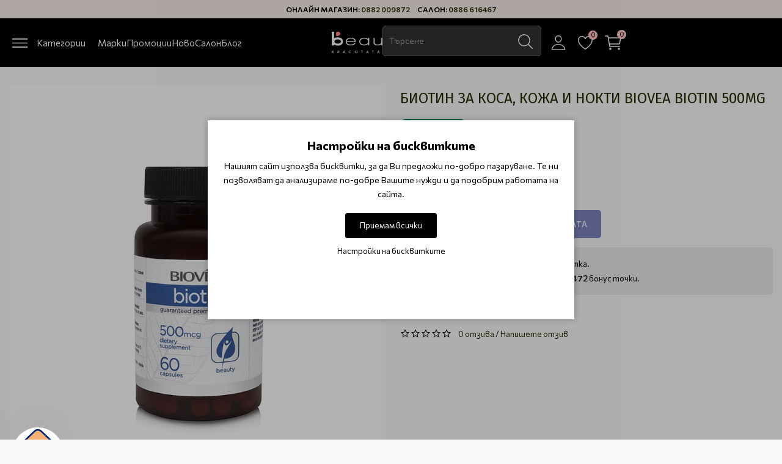

--- FILE ---
content_type: text/html; charset=utf-8
request_url: https://beautymall.bg/biotin-za-kosa-kozha-i-nokti-biovea-biotin-500mg.html
body_size: 30808
content:
<!DOCTYPE html>
<html dir="ltr" lang="bg">
<head>
<meta charset="UTF-8" />
<meta name="viewport" content="width=device-width, initial-scale=1">
<meta http-equiv="X-UA-Compatible" content="IE=edge">
<title>Биотин за здрави коса, кожа и нокти Biovea Biotin 500mg</title>
<base href="https://beautymall.bg/" />

	<meta name="description" content="Важен за здравето на косата, кожата и ноктите. Необходим за синтезa на мастните киселини и въглехидратния метаболизъм. Спомага за поддържане на здрава нервна система и полови желези." />
<meta name="keywords" content= "Биотин за здрави коса, кожа и нокти Biovea Biotin 500mg" />
<link rel="preconnect" href="https://fonts.googleapis.com">
<link rel="preconnect" href="https://fonts.gstatic.com" crossorigin>
<link href="https://fonts.googleapis.com/css2?family=Commissioner:wght@100..900&family=Fira+Sans:ital,wght@0,100;0,200;0,300;0,400;0,500;0,600;0,700;0,800;0,900;1,100;1,200;1,300;1,400;1,500;1,600;1,700;1,800;1,900&display=swap" rel="stylesheet">
<!-- <link rel="preload" as="style" href="/min/f=catalog/view/javascript/bootstrap/css/bootstrap.min.css,catalog/view/javascript/jquery/magnific/magnific-popup.css,catalog/view/theme/daria/stylesheet/swiper.min.css,catalog/view/javascript/font-awesome/css/font-awesome.min.css,catalog/view/javascript/line-awesome/css/line-awesome.min.css,catalog/view/theme/daria/stylesheet/mmenu-light.css,catalog/view/theme/daria/stylesheet/stylesheet.css"/> -->
<link rel="stylesheet" href="/min/f=catalog/view/javascript/bootstrap/css/bootstrap.min.css,catalog/view/javascript/jquery/magnific/magnific-popup.css,catalog/view/theme/daria/stylesheet/swiper.min.css,catalog/view/javascript/font-awesome/css/font-awesome.min.css,catalog/view/javascript/line-awesome/css/line-awesome.min.css,catalog/view/theme/daria/stylesheet/rmenu.css,catalog/view/theme/daria/stylesheet/mmenu-light.css,catalog/view/theme/daria/stylesheet/stylesheet.css"/>
<!-- <link href="catalog/view/javascript/bootstrap/css/bootstrap.min.css" type="text/css" rel="stylesheet" media="screen" />
<link href="catalog/view/javascript/jquery/magnific/magnific-popup.css" type="text/css" rel="stylesheet" media="screen" />
<link href="catalog/view/theme/daria/stylesheet/swiper.min.css" type="text/css" rel="stylesheet" media="screen" />
<link href="catalog/view/javascript/font-awesome/css/all.min.css" type="text/css" rel="stylesheet" media="screen" />
<link href="catalog/view/javascript/line-awesome/css/line-awesome.min.css" type="text/css" rel="stylesheet" media="screen" />
<link href="catalog/view/theme/daria/stylesheet/rmenu.css" type="text/css" rel="stylesheet" media="screen" />
<link href="catalog/view/theme/daria/stylesheet/mmenu-light.css" type="text/css" rel="stylesheet" media="screen" />
<link href="catalog/view/theme/daria/stylesheet/stylesheet.css" type="text/css" rel="stylesheet" media="screen" /> -->

<link href="catalog/view/theme/daria/js/lightGallery/css/lightgallery.min.css" type="text/css" rel="stylesheet" media="screen" />
<link href="catalog/view/javascript/jquery/magnific/magnific-popup.css" type="text/css" rel="stylesheet" media="screen" />
<link href="catalog/view/javascript/jquery/datetimepicker/bootstrap-datetimepicker.min.css" type="text/css" rel="stylesheet" media="screen" />
<link href="https://beautymall.bg/biotin-za-kosa-kozha-i-nokti-biovea-biotin-500mg.html" rel="canonical" />
<link href="https://beautymall.bg/image/catalog/favicon.jpg" rel="icon" />
<!-- <link rel="preload" as="script" href="/min/f=catalog/view/javascript/jquery/jquery-3.7.1.min.js,catalog/view/javascript/bootstrap/js/bootstrap.min.js,catalog/view/theme/daria/js/swiper.min.js,catalog/view/javascript/jquery/magnific/jquery.magnific-popup.min.js,catalog/view/theme/daria/js/mmenu-light.js,catalog/view/theme/daria/js/common.js"/> -->
<script src="/min/f=catalog/view/javascript/jquery/jquery-3.7.1.min.js,catalog/view/javascript/bootstrap/js/bootstrap.min.js,catalog/view/theme/daria/js/swiper.min.js,catalog/view/javascript/jquery/magnific/jquery.magnific-popup.min.js,catalog/view/theme/daria/js/mmenu-light.js,catalog/view/theme/daria/js/common.js"></script>
<!-- <script src="catalog/view/javascript/jquery/jquery-3.7.1.min.js" type="text/javascript"></script>
<script src="catalog/view/javascript/bootstrap/js/bootstrap.min.js" type="text/javascript"></script>
<script src="catalog/view/javascript/jquery/magnific/jquery.magnific-popup.min.js" type="text/javascript"></script>
<script src="catalog/view/theme/daria/js/swiper.min.js" type="text/javascript"></script>

<script src="catalog/view/theme/daria/js/mmenu-light.js" type="text/javascript"></script>
<script src="catalog/view/theme/daria/js/common.js" type="text/javascript"></script> -->

<script src="catalog/view/javascript/jquery/magnific/jquery.magnific-popup.min.js" type="text/javascript"></script>
<script src="catalog/view/theme/daria/js/lightGallery/js/lightgallery-all.min.js" type="text/javascript"></script>
<script src="catalog/view/javascript/jquery/datetimepicker/moment/moment.min.js" type="text/javascript"></script>
<script src="catalog/view/javascript/jquery/datetimepicker/moment/moment-with-locales.min.js" type="text/javascript"></script>
<script src="catalog/view/javascript/jquery/datetimepicker/bootstrap-datetimepicker.min.js" type="text/javascript"></script>
<!-- Google tag (gtag.js) -->
<script async src="https://www.googletagmanager.com/gtag/js?id=G-WFNDLNPB1V"></script>
<script>
  window.dataLayer = window.dataLayer || [];
  function gtag(){dataLayer.push(arguments);}
  if(localStorage.getItem('consentMode') === null){
		gtag('consent', 'default', {
			'ad_storage': 'denied',
			'analytics_storage': 'denied',
			'personalization_storage': 'denied',
			'ad_user_data': 'denied',
			'ad_personalization': 'denied',
			'functionality_storage': 'denied',
			'security_storage': 'denied',
		});
  } else {
		gtag('consent', 'default', JSON.parse(localStorage.getItem('consentMode')));
  }
  gtag('js', new Date());

  gtag('config', 'G-WFNDLNPB1V');
  gtag('config', 'AW-17711467348');
</script>


<style>
.cookie-layout{position:fixed;top:0;left:0;bottom:0;right:0;display:flex;align-items:center;justify-content:center;z-index:1000;background:#0000004D;display:none}
.cookie-consent-banner {background-color:#ffffff;box-shadow:0 0 10px rgba(0,0,0,.3);color:#000;font-size:14px;text-align:center;flex-direction:column;align-items:center;justify-content:center;width:90%;max-width:600px;padding:30px 15px 15px}
.cookie-title{font-size:20px;font-weight:700}
.cookie-btns{display:flex;flex-direction:column;align-items:center}
.btns {font-size:13px;border-radius:3px;text-decoration:none;padding:8px 10px;margin:10px 5px}
.btn-accept {background:#000;color:#fff;border:1px solid #000}
.btn-accept:hover{background:#333}
.btn-accept.all{min-width:150px}
.btn-reject{background:#fff;color:#000;border:1px solid #000}
.btn-reject:hover{background: #efefef}
.btn-customize{background:#fff;color:#000;font-size:13px;padding:0;border:none;text-decoration:none}
.btn-customize:hover{text-decoration:underline}
.btn-customize:active{text-decoration:none}
.cookie-consent-options{display:flex;height:85px;justify-content:center;flex-wrap:wrap;align-items:center;padding-top:15px;flex-direction:row}
.cookie-consent-options label{margin:0 10px;font-size:14px}
.cookie-consent-options input{margin-right:5px}
@media (max-width:570px){.cookie-consent-options{height:105px}}
</style>
			

<meta property="og:title" content="Биотин за здрави коса, кожа и нокти Biovea Biotin 500mg" >
<meta property="og:description" content="Важен за здравето на косата, кожата и ноктите. Необходим за синтезa на мастните киселини и въглехидратния метаболизъм. Спомага за поддържане на здрава нервна система и полови желези." >
<meta property="og:site_name" content="Beautymall - професионална козметика за коса, лице и тяло. " >
<meta property="og:url" content="https://beautymall.bg/biotin-za-kosa-kozha-i-nokti-biovea-biotin-500mg.html" >
<meta property="og:image" content="https://beautymall.bg/image/cachewebp/catalog/biovea/5599-63915208-600x315.webp" >
<meta property="og:image:width" content="600" >
<meta property="og:image:height" content="315" >
<meta property="product:price:amount" content="11.81" >
<meta property="product:price:currency" content="EUR" >
<meta property="og:type" content="product" >
                

			<!-- Facebook Pixel -->
<script>
!function(f,b,e,v,n,t,s){if(f.fbq)return;n=f.fbq=function(){n.callMethod?
n.callMethod.apply(n,arguments):n.queue.push(arguments)};if(!f._fbq)f._fbq=n;
n.push=n;n.loaded=!0;n.version='2.0';n.queue=[];t=b.createElement(e);t.async=!0;
t.src=v;s=b.getElementsByTagName(e)[0];s.parentNode.insertBefore(t,s)}(window,
document,'script','https://connect.facebook.net/en_US/fbevents.js');
fbq('init', '608315060632748');
fbq('track', 'PageView', {eventID: '17697960132588'});
fbq('track', 'ViewContent', {content_ids: ['5599'],content_name: 'Биотин за коса, кожа и нокти Biovea Biotin 500mg',content_type: 'product',value: '11.81',currency: 'EUR'}, {eventID: '17697960135684'});
</script>
<!-- End Facebook Pixel -->
						

<style>
/*.labels-wrapper {position:absolute; z-index:999; color:#fff; text-transform:uppercase; font-weight:bold; line-height:1.75;}
.labels-wrapper.position_upleft {top:5px; left:15px; right:auto;}
.labels-wrapper.position_upright {top:5px; right:15px; left:auto;}
.labels {padding:0 10px; margin-bottom:5px;}*/.label-sale{background-color:#FF4E20FF;color:#FFFFFFFF;}.label-new{background-color:#20D1FFFF;color:#FFFFFFFF;}.label-stock-5{background-color:#000000FF;color:#FFFFFFFF;}.label-stock-6{background-color:#000000FF;color:#FFFFFFFF;}.label-1{background-color:#9C8CFFFF;color:#FFFFFFFF;}</style>
			

				                
</head>
<body class="product-product-5599">

			<noscript><img height="1" width="1" style="display:none" src="https://www.facebook.com/tr?id=608315060632748&ev=PageView&noscript=1" /></noscript>
						
  <div class="topbar">
          Онлайн магазин: <a href="tel:0882009872">0882 009872</a>
      Салон: <a href="tel:0886616467">0886 616467</a>
        <div class="marquee">...</div>  </div>
<nav id="top">
  <div class="container">
    <!-- <div class="pull-left">
<form action="https://beautymall.bg/index.php?route=common/currency/currency" method="post" enctype="multipart/form-data" id="form-currency">
  <div class="btn-group">
    <button class="btn btn-link dropdown-toggle" data-toggle="dropdown">
            <strong>€ </strong>
                    <span class="hidden-xs hidden-sm hidden-md">Валута</span> <i class="las la-caret-down"></i></button>
    <ul class="dropdown-menu">
                  <li><button class="currency-select btn btn-link btn-block" type="button" name="EUR">€  Euro</button></li>
                        <li><button class="currency-select btn btn-link btn-block" type="button" name="BGN"> лв. Български лев</button></li>
                </ul>
  </div>
  <input type="hidden" name="code" value="" />
  <input type="hidden" name="redirect" value="https://beautymall.bg/biotin-za-kosa-kozha-i-nokti-biovea-biotin-500mg.html" />
</form>
</div>
 -->
    <!---->
  </div>
</nav>
<header class="dr-header">
  <div class="container">
    <div class="dr-innerheader">
      <div class="menu-block">
                  <a href="#smenu" class="dr-menu-button" aria-label="Menu"><svg class="menu-burger" xmlns="http://www.w3.org/2000/svg" viewBox="0 0 512 512"><path fill="none" stroke="#fff" stroke-linecap="round" stroke-miterlimit="10" stroke-width="25" d="M80 160h352M80 256h352M80 352h352"/></svg> <span class="hidden-xs hidden-sm">Категории</span></a>
          <nav id="smenu">
            <ul>
              
						<li><a href="https://beautymall.bg/brands">Марки</a>               <ul>
				                    <li><a href="https://beautymall.bg/abib">Abib </a></li>
                                    <li><a href="https://beautymall.bg/academie">Academie</a></li>
                                    <li><a href="https://beautymall.bg/active">Active</a></li>
                                    <li><a href="https://beautymall.bg/alfaparf">Alfaparf</a></li>
                                    <li><a href="https://beautymall.bg/alle-lac">AlleLac</a></li>
                                    <li><a href="https://beautymall.bg/alterna">Alterna</a></li>
                                    <li><a href="https://beautymall.bg/crew">American Crew</a></li>
                                    <li><a href="https://beautymall.bg/ample-n">Ample N</a></li>
                                    <li><a href="https://beautymall.bg/amuse">Amuse </a></li>
                                    <li><a href="https://beautymall.bg/anaca3">Anaca3 </a></li>
                                    <li><a href="https://beautymall.bg/anua">Anua </a></li>
                                    <li><a href="https://beautymall.bg/apis-cosmetics-professional">Apis </a></li>
                                    <li><a href="https://beautymall.bg/aristocut">Aristocut</a></li>
                                    <li><a href="https://beautymall.bg/aromatica">Aromatica</a></li>
                                    <li><a href="https://beautymall.bg/artego">Artego</a></li>
                                    <li><a href="https://beautymall.bg/artistique">Artistique</a></li>
                                    <li><a href="https://beautymall.bg/atache-cosmetic">ATACHE</a></li>
                                    <li><a href="https://beautymall.bg/babor">Babor</a></li>
                                    <li><a href="https://beautymall.bg/babyliss-pro">BaByliss Pro</a></li>
                                    <li><a href="https://beautymall.bg/balmain-hair-couture">Balmain </a></li>
                                    <li><a href="https://beautymall.bg/barba-italia">Barba Italia</a></li>
                                    <li><a href="https://beautymall.bg/barburys">Barburys</a></li>
                                    <li><a href="https://beautymall.bg/be-the-skin">Be the Skin</a></li>
                                    <li><a href="https://beautymall.bg/beauty-of-joseon-cosmetics">Beauty of Joseon </a></li>
                                    <li><a href="https://beautymall.bg/beautymall-beautybox">Beautymall BeautyBox</a></li>
                                    <li><a href="https://beautymall.bg/beline">Beline</a></li>
                                    <li><a href="https://beautymall.bg/bellapierre">Bellapierre</a></li>
                                    <li><a href="https://beautymall.bg/benton">Benton</a></li>
                                    <li><a href="https://beautymall.bg/bernard-cassiere">Bernard Cassiere</a></li>
                                    <li><a href="https://beautymall.bg/biodance">Biodance</a></li>
                                    <li><a href="https://beautymall.bg/biolage">BIOLAGE</a></li>
                                    <li><a href="https://beautymall.bg/biosilk">BioSilk</a></li>
                                    <li><a href="https://beautymall.bg/biovea">Biovea</a></li>
                                    <li><a href="https://beautymall.bg/bondaplex">Bondaplex</a></li>
                                    <li><a href="https://beautymall.bg/bournas-medicals">Bournas Medicals</a></li>
                                    <li><a href="https://beautymall.bg/capillus-ultraliss-nanoplastia-hair">Capillus </a></li>
                                    <li><a href="https://beautymall.bg/cellabic">Cellabic</a></li>
                                    <li><a href="https://beautymall.bg/chi">CHI</a></li>
                                    <li><a href="https://beautymall.bg/claresa">Claresa</a></li>
                                    <li><a href="https://beautymall.bg/cocosolis-organic">Cocosolis </a></li>
                                    <li><a href="https://beautymall.bg/coiffeo">Coiffeo </a></li>
                                    <li><a href="https://beautymall.bg/cosrx">Cosrx</a></li>
                                    <li><a href="https://beautymall.bg/cp-1">CP-1</a></li>
                                    <li><a href="https://beautymall.bg/cuccio">Cuccio </a></li>
                                    <li><a href="https://beautymall.bg/depot">Depot</a></li>
                                    <li><a href="https://beautymall.bg/dermaoxy">DermaOxy</a></li>
                                    <li><a href="https://beautymall.bg/dermastir">Dermastir </a></li>
                                    <li><a href="https://beautymall.bg/dessange-paris">Dessange Paris </a></li>
                                    <li><a href="https://beautymall.bg/diva-pro-styling">Diva </a></li>
                                    <li><a href="https://beautymall.bg/doori-cosmetics-beautymall">Doori Cosmetics</a></li>
                                    <li><a href="https://beautymall.bg/dusy">DUSY</a></li>
                                    <li><a href="https://beautymall.bg/ecstasy">Ecstasy</a></li>
                                    <li><a href="https://beautymall.bg/efalock">Efalock</a></li>
                                    <li><a href="https://beautymall.bg/elizavecca">Elizavecca</a></li>
                                    <li><a href="https://beautymall.bg/essential-professional-make-up">Essential </a></li>
                                    <li><a href="https://beautymall.bg/etude">Etude</a></li>
                                    <li><a href="https://beautymall.bg/eugene-perma">Eugene Perma</a></li>
                                    <li><a href="https://beautymall.bg/extremo-professional">Extremo </a></li>
                                    <li><a href="https://beautymall.bg/farmona">Farmona</a></li>
                                    <li><a href="https://beautymall.bg/farmstay">FarmStay</a></li>
                                    <li><a href="https://beautymall.bg/feather">Feather </a></li>
                                    <li><a href="https://beautymall.bg/feetcalm">FeetCalm</a></li>
                                    <li><a href="https://beautymall.bg/filorga">Filorga</a></li>
                                    <li><a href="https://beautymall.bg/foligain">Foligain</a></li>
                                    <li><a href="https://beautymall.bg/forlled">Forlled</a></li>
                                    <li><a href="https://beautymall.bg/forti-5">Forti 5</a></li>
                                    <li><a href="https://beautymall.bg/fraijour">Fraijour</a></li>
                                    <li><a href="https://beautymall.bg/framesi">Framesi</a></li>
                                    <li><a href="https://beautymall.bg/frudia">Frudia</a></li>
                                    <li><a href="https://beautymall.bg/gabbiano">Gabbiano </a></li>
                                    <li><a href="https://beautymall.bg/gatineau">Gatineau</a></li>
                                    <li><a href="https://beautymall.bg/gerards">Gerard's</a></li>
                                    <li><a href="https://beautymall.bg/germaine-de-capuccini">Germaine De Capuccini </a></li>
                                    <li><a href="https://beautymall.bg/gigi">Gigi</a></li>
                                    <li><a href="https://beautymall.bg/gloves-in-a-bottle">Gloves in a Bottle</a></li>
                                    <li><a href="https://beautymall.bg/glynt">Glynt</a></li>
                                    <li><a href="https://beautymall.bg/goldwell">Goldwell</a></li>
                                    <li><a href="https://beautymall.bg/graham-hill">Graham Hill</a></li>
                                    <li><a href="https://beautymall.bg/guinot">Guinot</a></li>
                                    <li><a href="https://beautymall.bg/hairsculptor">HairSculptor</a></li>
                                    <li><a href="https://beautymall.bg/haruharu-wonder">Haruharu Wonder</a></li>
                                    <li><a href="https://beautymall.bg/heimish">Heimish</a></li>
                                    <li><a href="https://beautymall.bg/hercules-sagemann">Hercules Sägemann</a></li>
                                    <li><a href="https://beautymall.bg/holika-holika">Holika Holika</a></li>
                                    <li><a href="https://beautymall.bg/innisfree">Innisfree</a></li>
                                    <li><a href="https://beautymall.bg/insight">Insight</a></li>
                                    <li><a href="https://beautymall.bg/jaguar">Jaguar </a></li>
                                    <li><a href="https://beautymall.bg/jean-paul-myne">Jean Paul Myne</a></li>
                                    <li><a href="https://beautymall.bg/jigott">Jigott</a></li>
                                    <li><a href="https://beautymall.bg/jimjams">JimJams</a></li>
                                    <li><a href="https://beautymall.bg/joico">Joico</a></li>
                                    <li><a href="https://beautymall.bg/jumiso">Jumiso</a></li>
                                    <li><a href="https://beautymall.bg/k18">K18</a></li>
                                    <li><a href="https://beautymall.bg/kanuka-honey">Kanuka Honey</a></li>
                                    <li><a href="https://beautymall.bg/kaypro">Kaypro</a></li>
                                    <li><a href="https://beautymall.bg/keranove">Keranove</a></li>
                                    <li><a href="https://beautymall.bg/kerasilk-hair-care">Kerasilk Hair Care</a></li>
                                    <li><a href="https://beautymall.bg/kerastase">Kerastase</a></li>
                                    <li><a href="https://beautymall.bg/kessner">Kessner</a></li>
                                    <li><a href="https://beautymall.bg/keune">Keune</a></li>
                                    <li><a href="https://beautymall.bg/kevin-murphy">Kevin.Murphy</a></li>
                                    <li><a href="https://beautymall.bg/kezy">Kezy</a></li>
                                    <li><a href="https://beautymall.bg/klavuu">Klavuu</a></li>
                                    <li><a href="https://beautymall.bg/label-m">Label M</a></li>
                                    <li><a href="https://beautymall.bg/laneige">Laneige</a></li>
                                    <li><a href="https://beautymall.bg/lavish-care">Lavish Care</a></li>
                                    <li><a href="https://beautymall.bg/limhair">LimHair</a></li>
                                    <li><a href="https://beautymall.bg/little-green">Little Green</a></li>
                                    <li><a href="https://beautymall.bg/long-lashes">Long Lashes</a></li>
                                    <li><a href="https://beautymall.bg/loreal-professionel">Loreal Professionnel</a></li>
                                    <li><a href="https://beautymall.bg/luxeol">Luxeol</a></li>
                                    <li><a href="https://beautymall.bg/macadamia">Macadamia</a></li>
                                    <li><a href="https://beautymall.bg/man42-professional-barber">Man42 </a></li>
                                    <li><a href="https://beautymall.bg/masil">Masil</a></li>
                                    <li><a href="https://beautymall.bg/matrix">Matrix</a></li>
                                    <li><a href="https://beautymall.bg/max-factor">Max Factor</a></li>
                                    <li><a href="https://beautymall.bg/medi-peel">Medi-Peel</a></li>
                                    <li><a href="https://beautymall.bg/mi-amante-ella">Mi Amante </a></li>
                                    <li><a href="https://beautymall.bg/milk-shake">Milk Shake</a></li>
                                    <li><a href="https://beautymall.bg/missha">Missha</a></li>
                                    <li><a href="https://beautymall.bg/mixsoon">MIXSOON</a></li>
                                    <li><a href="https://beautymall.bg/mollylac">MollyLac</a></li>
                                    <li><a href="https://beautymall.bg/moroccanoil">Moroccanoil</a></li>
                                    <li><a href="https://beautymall.bg/murrays">Murray's</a></li>
                                    <li><a href="https://beautymall.bg/nanogen">Nanogen</a></li>
                                    <li><a href="https://beautymall.bg/natural-factors">Natural Factors</a></li>
                                    <li><a href="https://beautymall.bg/neogen">Neogen</a></li>
                                    <li><a href="https://beautymall.bg/neonail">Neonail</a></li>
                                    <li><a href="https://beautymall.bg/neostrata">Neostrata</a></li>
                                    <li><a href="https://beautymall.bg/nero">Nero</a></li>
                                    <li><a href="https://beautymall.bg/numbuzin">Numbuzin </a></li>
                                    <li><a href="https://beautymall.bg/olaplex">Olaplex</a></li>
                                    <li><a href="https://beautymall.bg/original-best-buy">Original</a></li>
                                    <li><a href="https://beautymall.bg/orofluido">Orofluido</a></li>
                                    <li><a href="https://beautymall.bg/palu">Palu</a></li>
                                    <li><a href="https://beautymall.bg/parlux">Parlux</a></li>
                                    <li><a href="https://beautymall.bg/paul-mitchell">Paul Mitchell</a></li>
                                    <li><a href="https://beautymall.bg/petitfee">Petitfee </a></li>
                                    <li><a href="https://beautymall.bg/ph-laboratories">pH Laboratories</a></li>
                                    <li><a href="https://beautymall.bg/phformula">pHformula</a></li>
                                    <li><a href="https://beautymall.bg/phytomer">Phytomer</a></li>
                                    <li><a href="https://beautymall.bg/podoland">Podoland</a></li>
                                    <li><a href="https://beautymall.bg/pranarom">Pranarom</a></li>
                                    <li><a href="https://beautymall.bg/previa">Previa</a></li>
                                    <li><a href="https://beautymall.bg/purito-seoul">Purito Seoul</a></li>
                                    <li><a href="https://beautymall.bg/pyunkang-yul">Pyunkang yul</a></li>
                                    <li><a href="https://beautymall.bg/redken">Redken</a></li>
                                    <li><a href="https://beautymall.bg/refectocil">RefectoCil</a></li>
                                    <li><a href="https://beautymall.bg/revlon">Revlon</a></li>
                                    <li><a href="https://beautymall.bg/romantic-professional">Romantic professional</a></li>
                                    <li><a href="https://beautymall.bg/round-lab">Round Lab</a></li>
                                    <li><a href="https://beautymall.bg/schwarzkopf">Schwarzkopf</a></li>
                                    <li><a href="https://beautymall.bg/sebastian-professional">Sebastian Professional</a></li>
                                    <li><a href="https://beautymall.bg/selective-professional">Selective </a></li>
                                    <li><a href="https://beautymall.bg/sibel">Sibel</a></li>
                                    <li><a href="https://beautymall.bg/skeyndor">Skeyndor</a></li>
                                    <li><a href="https://beautymall.bg/skin1004">Skin1004</a></li>
                                    <li><a href="https://beautymall.bg/skinfood">Skinfood </a></li>
                                    <li><a href="https://beautymall.bg/snippex">Snippex</a></li>
                                    <li><a href="https://beautymall.bg/snp-cosmetics">SNP</a></li>
                                    <li><a href="https://beautymall.bg/solanie-professional-cosmetics">Solanie professional cosmetics</a></li>
                                    <li><a href="https://beautymall.bg/sono">Sono</a></li>
                                    <li><a href="https://beautymall.bg/staleks">Staleks </a></li>
                                    <li><a href="https://beautymall.bg/sthauer">Sthauer</a></li>
                                    <li><a href="https://beautymall.bg/syis-pro">Syis Pro</a></li>
                                    <li><a href="https://beautymall.bg/thalgo">Thalgo</a></li>
                                    <li><a href="https://beautymall.bg/tigi">Tigi</a></li>
                                    <li><a href="https://beautymall.bg/tirtir">TIRTIR</a></li>
                                    <li><a href="https://beautymall.bg/tocobo">TOCOBO</a></li>
                                    <li><a href="https://beautymall.bg/uki">Uki</a></li>
                                    <li><a href="https://beautymall.bg/ultron">Ultron</a></li>
                                    <li><a href="https://beautymall.bg/valera">Valera</a></li>
                                    <li><a href="https://beautymall.bg/wahl">Wahl </a></li>
                                    <li><a href="https://beautymall.bg/wella-professionals">Wella Professionals</a></li>
                                    <li><a href="https://beautymall.bg/wonda">Wonda Professional</a></li>
                                    <li><a href="https://beautymall.bg/wooden-spoon">Wooden Spoon</a></li>
                                    <li><a href="https://beautymall.bg/x-epil">X-Epil</a></li>
                                    <li><a href="https://beautymall.bg/xanitalia">Xanitalia</a></li>
                                    <li><a href="https://beautymall.bg/yon-ka">Yon-Ka</a></li>
                                    <li><a href="https://beautymall.bg/zhivaxeks">Живахекс</a></li>
                                </ul>
		    </li>
						
              <li class="hidden-md hidden-lg"><a href="https://beautymall.bg/specials">Промоции</a></li>
              <li class="hidden-md hidden-lg"><a href="https://beautymall.bg/latest">Ново</a></li>
                              <li><a href="https://beautymall.bg/za-friziori">За фризьори</a>
                                      <ul>
                                              <li><a href="https://beautymall.bg/za-friziori/nojici">Ножици за подстригване</a>
                                                  </li>
                                              <li><a href="https://beautymall.bg/za-friziori/el-uredi">Ел. уреди</a>
                                                      <ul>
                                                              <li><a href="https://beautymall.bg/za-friziori/el-uredi/seshoari">Сешоари</a>
                                                                  </li>
                                                              <li><a href="https://beautymall.bg/za-friziori/el-uredi/presi-za-kosa">Преси за коса</a>
                                                                  </li>
                                                              <li><a href="https://beautymall.bg/za-friziori/el-uredi/profesionalni-mashi-za-kosa">Професионални маши за коса</a>
                                                                  </li>
                                                              <li><a href="https://beautymall.bg/za-friziori/el-uredi/el-chetka-za-kosa">Ел четка за коса</a>
                                                                  </li>
                                                              <li><a href="https://beautymall.bg/za-friziori/el-uredi/mashinki-za-podstrigvane">Машинки за подстригване</a>
                                                                  </li>
                                                          </ul>
                                                  </li>
                                              <li><a href="https://beautymall.bg/za-friziori/frizyorsko-oborudvane-frizyorski-aksesoari">Фризьорски аксесоари</a>
                                                  </li>
                                              <li><a href="https://beautymall.bg/za-friziori/ednokratni-konsumativi-i-dezinfektanti">Еднократни консумативи и дезинфектанти</a>
                                                  </li>
                                              <li><a href="https://beautymall.bg/za-friziori/frizyorsko-oborudvane-frizyorska-kolichka">Фризьорски колички</a>
                                                  </li>
                                              <li><a href="https://beautymall.bg/za-friziori/frizyorsko-oborudvane-frizyorski-stol">Фризьорски столове</a>
                                                  </li>
                                              <li><a href="https://beautymall.bg/za-friziori/chetki-za-kosa">Четки за коса</a>
                                                      <ul>
                                                              <li><a href="https://beautymall.bg/za-friziori/chetki-za-kosa/chetki-za-izpravyane-na-kosata">Четки за изправяне на косата</a>
                                                                  </li>
                                                              <li><a href="https://beautymall.bg/za-friziori/chetki-za-kosa/chetki-za-kosa-s-estestven-kosam">Четки за коса с естествен косъм</a>
                                                                  </li>
                                                              <li><a href="https://beautymall.bg/za-friziori/chetki-za-kosa/chetki-za-razresvane">Четки за разресване</a>
                                                                  </li>
                                                              <li><a href="https://beautymall.bg/za-friziori/chetki-za-kosa/silikonovi-chetki-za-kosa">Силиконови четки за коса</a>
                                                                  </li>
                                                              <li><a href="https://beautymall.bg/za-friziori/chetki-za-kosa/chetki-za-skalp">Четки за скалп</a>
                                                                  </li>
                                                              <li><a href="https://beautymall.bg/za-friziori/chetki-za-kosa/chetki-za-tupirane">Четки за тупиране</a>
                                                                  </li>
                                                              <li><a href="https://beautymall.bg/za-friziori/chetki-za-kosa/chetki-za-boyadisvane-na-kosa">Четки за боядисване на коса</a>
                                                                  </li>
                                                              <li><a href="https://beautymall.bg/za-friziori/chetki-za-kosa/chetki-za-vrat">Четки за врат</a>
                                                                  </li>
                                                          </ul>
                                                  </li>
                                              <li><a href="https://beautymall.bg/za-friziori/grebeni-za-kosa">Гребени за коса</a>
                                                  </li>
                                              <li><a href="https://beautymall.bg/za-friziori/frizyorsko-oborudvane-izmivna-kolona">Измивни колони</a>
                                                  </li>
                                          </ul>
                    
                </li>
                              <li><a href="https://beautymall.bg/brasnarstvo">Бръснарство</a>
                                      <ul>
                                              <li><a href="https://beautymall.bg/brasnarstvo/brasnarski-mashinki">Бръснарски машинки</a>
                                                  </li>
                                              <li><a href="https://beautymall.bg/brasnarstvo/brasnarski-nozhitsi">Бръснарски ножици</a>
                                                  </li>
                                              <li><a href="https://beautymall.bg/brasnarstvo/brasnarski-prinadlezhnosti-i-aksesoari">Бръснарски принадлежности и аксесоари</a>
                                                  </li>
                                              <li><a href="https://beautymall.bg/brasnarstvo/brasnarsko-oborudvane">Бръснарско оборудване</a>
                                                  </li>
                                              <li><a href="https://beautymall.bg/brasnarstvo/brasnachi-i-nozhcheta">Бръсначи и ножчета</a>
                                                  </li>
                                              <li><a href="https://beautymall.bg/brasnarstvo/grizha-i-stilizirane-za-brada">Грижа и стилизиране за брада</a>
                                                  </li>
                                              <li><a href="https://beautymall.bg/brasnarstvo/grizha-i-stilizirane-za-kosa">Грижа и стилизиране за коса</a>
                                                  </li>
                                              <li><a href="https://beautymall.bg/brasnarstvo/elektricheski-samobrasnachki">Електрически самобръсначки</a>
                                                  </li>
                                              <li><a href="https://beautymall.bg/brasnarstvo/chetki-za-brasnene">Четки за бръснене </a>
                                                  </li>
                                              <li><a href="https://beautymall.bg/brasnarstvo/chetki-i-grebeni-za-brada">Четки и гребени за брада</a>
                                                  </li>
                                          </ul>
                    
                </li>
                              <li><a href="https://beautymall.bg/za-kozmetitsi">За Козметици</a>
                                      <ul>
                                              <li><a href="https://beautymall.bg/za-kozmetitsi/kola-maska">За кола маска</a>
                                                      <ul>
                                                              <li><a href="https://beautymall.bg/za-kozmetitsi/kola-maska/kola-maska-roloni-100ml">Кола маска ролони 100 мл</a>
                                                                  </li>
                                                              <li><a href="https://beautymall.bg/za-kozmetitsi/kola-maska/kola-maska-kutia-800ml">Кола маска кутии 800 мл</a>
                                                                  </li>
                                                              <li><a href="https://beautymall.bg/za-kozmetitsi/kola-maska/komplekti-za-kola-maska">Комплекти за кола маска</a>
                                                                  </li>
                                                              <li><a href="https://beautymall.bg/za-kozmetitsi/kola-maska/topla-kola-maska">Еластична кола маска без ленти</a>
                                                                  </li>
                                                              <li><a href="https://beautymall.bg/za-kozmetitsi/kola-maska/nagrevateli-za-kola-maska">Нагреватели за кола маска</a>
                                                                  </li>
                                                              <li><a href="https://beautymall.bg/za-kozmetitsi/kola-maska/konsumativi">Консумативи</a>
                                                                  </li>
                                                              <li><a href="https://beautymall.bg/za-kozmetitsi/kola-maska/produkti-za-sled-epilaciq">Продукти за след епилация</a>
                                                                  </li>
                                                              <li><a href="https://beautymall.bg/za-kozmetitsi/kola-maska/lenti-za-depilatsiya">Депилиращи ленти</a>
                                                                  </li>
                                                          </ul>
                                                  </li>
                                              <li><a href="https://beautymall.bg/za-kozmetitsi/ednokratni-materiali">Еднократни материали</a>
                                                      <ul>
                                                              <li><a href="https://beautymall.bg/za-kozmetitsi/ednokratni-materiali/ednokratni-charshafi">Еднократни чаршафи</a>
                                                                  </li>
                                                              <li><a href="https://beautymall.bg/za-kozmetitsi/ednokratni-materiali/ednokratni-konsumativi">Еднократни консумативи</a>
                                                                  </li>
                                                          </ul>
                                                  </li>
                                              <li><a href="https://beautymall.bg/za-kozmetitsi/kozmetichni-aparati">Козметични апарати</a>
                                                  </li>
                                              <li><a href="https://beautymall.bg/za-kozmetitsi/kozmetichno-oborudvane">Козметично оборудване</a>
                                                      <ul>
                                                              <li><a href="https://beautymall.bg/za-kozmetitsi/kozmetichno-oborudvane/sterilizatori-1355258636">За стерилизация</a>
                                                                  </li>
                                                              <li><a href="https://beautymall.bg/za-kozmetitsi/kozmetichno-oborudvane/lampa-lupa">Лампи лупи</a>
                                                                  </li>
                                                              <li><a href="https://beautymall.bg/za-kozmetitsi/kozmetichno-oborudvane/paroozonatori">Пароозонатори</a>
                                                                  </li>
                                                              <li><a href="https://beautymall.bg/za-kozmetitsi/kozmetichno-oborudvane/kozmetichni-kushetki">Козметични кушетки</a>
                                                                  </li>
                                                              <li><a href="https://beautymall.bg/za-kozmetitsi/kozmetichno-oborudvane/masazhni-kushetki">Масажни кушетки</a>
                                                                  </li>
                                                              <li><a href="https://beautymall.bg/za-kozmetitsi/kozmetichno-oborudvane/kozmetichni-kolichki">Козметични колички</a>
                                                                  </li>
                                                              <li><a href="https://beautymall.bg/za-kozmetitsi/kozmetichno-oborudvane/rabotni-stolove">Работни столове</a>
                                                                  </li>
                                                          </ul>
                                                  </li>
                                              <li><a href="https://beautymall.bg/za-kozmetitsi/dezinfektanti">Дезинфектанти</a>
                                                  </li>
                                          </ul>
                    
                </li>
                              <li><a href="https://beautymall.bg/manikiur-pedikiur">Маникюр </a>
                                      <ul>
                                              <li><a href="https://beautymall.bg/manikiur-pedikiur/gel-lak-za-nokti">Гел лак</a>
                                                  </li>
                                              <li><a href="https://beautymall.bg/manikiur-pedikiur/komplekti-za-manikyur">Комплекти за маникюр</a>
                                                  </li>
                                              <li><a href="https://beautymall.bg/manikiur-pedikiur/lak-za-nokti">Лак за нокти</a>
                                                  </li>
                                              <li><a href="https://beautymall.bg/manikiur-pedikiur/gel-za-izgrazhdane">Гел за изграждане</a>
                                                  </li>
                                              <li><a href="https://beautymall.bg/manikiur-pedikiur/formi-za-izgrazhdane-i-aksesoari">Форми за изграждане и аксесоари</a>
                                                  </li>
                                              <li><a href="https://beautymall.bg/manikiur-pedikiur/grija-za-nokti-i-kojichki">Грижа за нокти и кожички</a>
                                                  </li>
                                              <li><a href="https://beautymall.bg/manikiur-pedikiur/grija-za-ruce-i-kraka">Грижа за ръце и крака</a>
                                                  </li>
                                              <li><a href="https://beautymall.bg/manikiur-pedikiur/technosti-za-gel-lak">Течности за гел лак</a>
                                                  </li>
                                              <li><a href="https://beautymall.bg/manikiur-pedikiur/pili-nokti">Пили за нокти</a>
                                                  </li>
                                              <li><a href="https://beautymall.bg/manikiur-pedikiur/chetki">Четки</a>
                                                  </li>
                                              <li><a href="https://beautymall.bg/manikiur-pedikiur/instrumenti">Инструменти</a>
                                                  </li>
                                              <li><a href="https://beautymall.bg/manikiur-pedikiur/dekoracii-i-aksesoari">Аксесоари и декорации </a>
                                                  </li>
                                              <li><a href="https://beautymall.bg/manikiur-pedikiur/uv-led-lampi-za-manikiur">LED/UV лампи </a>
                                                  </li>
                                              <li><a href="https://beautymall.bg/manikiur-pedikiur/praxouloviteli">Прахоуловители</a>
                                                  </li>
                                              <li><a href="https://beautymall.bg/manikiur-pedikiur/sterilizatori">Стерилизатори </a>
                                                  </li>
                                              <li><a href="https://beautymall.bg/manikiur-pedikiur/elektricheski-pili">Електрически пили</a>
                                                  </li>
                                              <li><a href="https://beautymall.bg/manikiur-pedikiur/frezi-za-elektricheska-pila">Фрези за електрическа пила</a>
                                                  </li>
                                              <li><a href="https://beautymall.bg/manikiur-pedikiur/ednokratni-materiali-i-dezinfektanti">Еднократни материали и дезинфектанти</a>
                                                  </li>
                                              <li><a href="https://beautymall.bg/manikiur-pedikiur/taburetki-za-pedikyur">Табуретки за педикюр</a>
                                                  </li>
                                              <li><a href="https://beautymall.bg/manikiur-pedikiur/stolove-za-pedikyur-i-spa">Столове за педикюр и СПА</a>
                                                  </li>
                                          </ul>
                    
                </li>
                              <li><a href="https://beautymall.bg/kosa">Коса</a>
                                      <ul>
                                              <li><a href="https://beautymall.bg/kosa/boya-za-kosa">Боя за коса</a>
                                                      <ul>
                                                              <li><a href="https://beautymall.bg/kosa/boya-za-kosa/bezamonyachna-boya-za-kosa">Безамонячна боя за коса </a>
                                                                  </li>
                                                              <li><a href="https://beautymall.bg/kosa/boya-za-kosa/myzhka-boya-za-kosa">Мъжка боя за коса</a>
                                                                  </li>
                                                              <li><a href="https://beautymall.bg/kosa/boya-za-kosa/trayna-boya-za-kosa">Трайна боя за коса</a>
                                                                  </li>
                                                              <li><a href="https://beautymall.bg/kosa/boya-za-kosa/glants-za-kosa">Гланц за коса</a>
                                                                  </li>
                                                              <li><a href="https://beautymall.bg/kosa/boya-za-kosa/oxidant">Оксиданти</a>
                                                                  </li>
                                                              <li><a href="https://beautymall.bg/kosa/boya-za-kosa/pigmenti-za-kosa">Пигменти за коса</a>
                                                                  </li>
                                                              <li><a href="https://beautymall.bg/kosa/boya-za-kosa/izsvetlyuvashti-produkti">Изсветляващи продукти</a>
                                                                  </li>
                                                              <li><a href="https://beautymall.bg/kosa/boya-za-kosa/aksesoari-za-boya">Аксесоари за боя</a>
                                                                  </li>
                                                          </ul>
                                                  </li>
                                              <li><a href="https://beautymall.bg/kosa/shampoani">Шампоани</a>
                                                      <ul>
                                                              <li><a href="https://beautymall.bg/kosa/shampoani/shampoani-za-boyadisana-kosa">За боядисана коса</a>
                                                                  </li>
                                                              <li><a href="https://beautymall.bg/kosa/shampoani/shampoani-za-vseki-tip-kosa-chesta-upotreba">За всеки тип коса / Честа употреба</a>
                                                                  </li>
                                                              <li><a href="https://beautymall.bg/kosa/shampoani/shampoani-za-vyzstanovyavane-i-podxranvane">За възстановяване и подхранване</a>
                                                                  </li>
                                                              <li><a href="https://beautymall.bg/kosa/shampoani/shampoani-za-dylboko-pochistvane">За мазна коса</a>
                                                                  </li>
                                                              <li><a href="https://beautymall.bg/kosa/shampoani/shampoani-za-suxa-i-iztoshtena-kosa">За суха и изтощена коса</a>
                                                                  </li>
                                                              <li><a href="https://beautymall.bg/kosa/shampoani/matirashti-shampoani">Матиращи шампоани</a>
                                                                  </li>
                                                              <li><a href="https://beautymall.bg/kosa/shampoani/shampoan-protiv-kosopad">Против косопад</a>
                                                                  </li>
                                                              <li><a href="https://beautymall.bg/kosa/shampoani/shampoani-protiv-pyrxot-chuvstvitelen-skalp">Против пърхот / Чувствителен скалп</a>
                                                                  </li>
                                                              <li><a href="https://beautymall.bg/kosa/shampoani/suhi-shampoani">Сухи шампоани</a>
                                                                  </li>
                                                              <li><a href="https://beautymall.bg/kosa/shampoani/shampoani-golemi-opakovki">Шампоани големи опаковки</a>
                                                                  </li>
                                                              <li><a href="https://beautymall.bg/kosa/shampoani/blqsuk">Шампоани за блясък</a>
                                                                  </li>
                                                              <li><a href="https://beautymall.bg/kosa/shampoani/shampoani-za-kydrava-kosa">Шампоани за къдрава коса</a>
                                                                  </li>
                                                              <li><a href="https://beautymall.bg/kosa/shampoani/shampoani-za-obem">Шампоани за обем</a>
                                                                  </li>
                                                              <li><a href="https://beautymall.bg/kosa/shampoani/shampoani-za-priglazhdane">Шампоани за приглаждане</a>
                                                                  </li>
                                                              <li><a href="https://beautymall.bg/kosa/shampoani/shampoani-za-rastezh-na-kosata">Шампоани за растеж на косата</a>
                                                                  </li>
                                                              <li><a href="https://beautymall.bg/kosa/shampoani/shampoani-za-rusa-kosa-kichuri">Шампоани за руса коса </a>
                                                                  </li>
                                                              <li><a href="https://beautymall.bg/kosa/shampoani/detski-shampoani">Детски шампоани</a>
                                                                  </li>
                                                          </ul>
                                                  </li>
                                              <li><a href="https://beautymall.bg/kosa/balsami-maski">Балсами за коса</a>
                                                      <ul>
                                                              <li><a href="https://beautymall.bg/kosa/balsami-maski/za-blqsuk">За блясък</a>
                                                                  </li>
                                                              <li><a href="https://beautymall.bg/kosa/balsami-maski/boqdisana-kosa">За боядисана коса</a>
                                                                  </li>
                                                              <li><a href="https://beautymall.bg/kosa/balsami-maski/za-vseki-tip-kosa-chesta-upotreba">За всеки тип коса / Честа употреба</a>
                                                                  </li>
                                                              <li><a href="https://beautymall.bg/kosa/balsami-maski/balsami-za-vyzstanovyavane-i-podxranvane">За възстановяване и подхранване</a>
                                                                  </li>
                                                              <li><a href="https://beautymall.bg/kosa/balsami-maski/kadrava-kosa">За къдрава коса</a>
                                                                  </li>
                                                              <li><a href="https://beautymall.bg/kosa/balsami-maski/za-obem">За обем</a>
                                                                  </li>
                                                              <li><a href="https://beautymall.bg/kosa/balsami-maski/za-priglajdane">За приглаждане на косата</a>
                                                                  </li>
                                                              <li><a href="https://beautymall.bg/kosa/balsami-maski/balsami-za-rusa-kosa-i-kichuri">За руса коса </a>
                                                                  </li>
                                                              <li><a href="https://beautymall.bg/kosa/balsami-maski/suha-iztoshtena-kosa">За суха и изтощена коса</a>
                                                                  </li>
                                                              <li><a href="https://beautymall.bg/kosa/balsami-maski/otsvetyavashti-balsami">Оцветяващи балсами</a>
                                                                  </li>
                                                              <li><a href="https://beautymall.bg/kosa/balsami-maski/protiv-kosopad">Против косопад</a>
                                                                  </li>
                                                              <li><a href="https://beautymall.bg/kosa/balsami-maski/protiv-purhut-mazni-koreni-chuvstvitelen-skalp">Против пърхот за чувствителен скалп</a>
                                                                  </li>
                                                          </ul>
                                                  </li>
                                              <li><a href="https://beautymall.bg/kosa/maski-za-kosa">Маски за коса</a>
                                                      <ul>
                                                              <li><a href="https://beautymall.bg/kosa/maski-za-kosa/maska-za-kosa-vuzstanovyavane-i-podhranvane">За възстановяване и подхранване </a>
                                                                  </li>
                                                              <li><a href="https://beautymall.bg/kosa/maski-za-kosa/maska-za-kosa-za-blysak">Маски за блясък</a>
                                                                  </li>
                                                              <li><a href="https://beautymall.bg/kosa/maski-za-kosa/maska-za-kosa-za-boyadisana-kosa">Маски за боядисана коса</a>
                                                                  </li>
                                                              <li><a href="https://beautymall.bg/kosa/maski-za-kosa/maska-za-kosa-chesta-upotreba-vseki-tip-kosa">Маски за всеки тип коса </a>
                                                                  </li>
                                                              <li><a href="https://beautymall.bg/kosa/maski-za-kosa/maski-za-iztoshtena-kosa">Маски за изтощена коса</a>
                                                                  </li>
                                                              <li><a href="https://beautymall.bg/kosa/maski-za-kosa/maska-za-kosa-za-kudrava-kosa">Маски за къдрава коса</a>
                                                                  </li>
                                                              <li><a href="https://beautymall.bg/kosa/maski-za-kosa/maski-za-rastezh-na-kosata">Маски за растеж на косата</a>
                                                                  </li>
                                                              <li><a href="https://beautymall.bg/kosa/maski-za-kosa/maska-za-kosa-za-rusi-kosi-kichuri">Маски за руса коса</a>
                                                                  </li>
                                                              <li><a href="https://beautymall.bg/kosa/maski-za-kosa/maska-za-kosa-za-suha-i-iztostena-kosa">Маски за суха коса</a>
                                                                  </li>
                                                              <li><a href="https://beautymall.bg/kosa/maski-za-kosa/maska-za-kosa-za-obem-kosa">Маски за тънка коса и обем</a>
                                                                  </li>
                                                              <li><a href="https://beautymall.bg/kosa/maski-za-kosa/otsveryavashti-maski">Оцветяващи маски</a>
                                                                  </li>
                                                          </ul>
                                                  </li>
                                              <li><a href="https://beautymall.bg/kosa/stilizirane-blyasyk">Стилизация и блясък</a>
                                                      <ul>
                                                              <li><a href="https://beautymall.bg/kosa/stilizirane-blyasyk/gelove-i-vaksi">Вакса за коса</a>
                                                                  </li>
                                                              <li><a href="https://beautymall.bg/kosa/stilizirane-blyasyk/gel-za-kosa">Гел за коса</a>
                                                                  </li>
                                                              <li><a href="https://beautymall.bg/kosa/stilizirane-blyasyk/kremove-spreiove">Крем за коса</a>
                                                                  </li>
                                                              <li><a href="https://beautymall.bg/kosa/stilizirane-blyasyk/kristali">Кристали за коса</a>
                                                                  </li>
                                                              <li><a href="https://beautymall.bg/kosa/stilizirane-blyasyk/lak-za-kosa">Лак за коса</a>
                                                                  </li>
                                                              <li><a href="https://beautymall.bg/kosa/stilizirane-blyasyk/pudra-za-kosa">Пудра за коса</a>
                                                                  </li>
                                                              <li><a href="https://beautymall.bg/kosa/stilizirane-blyasyk/pyana-za-kosa">Пяна за коса</a>
                                                                  </li>
                                                              <li><a href="https://beautymall.bg/kosa/stilizirane-blyasyk/sprey-za-kosa">Спрей за коса</a>
                                                                  </li>
                                                              <li><a href="https://beautymall.bg/kosa/stilizirane-blyasyk/stilizanti-za-kydrava-kosa">Стилизанти за къдрава коса</a>
                                                                  </li>
                                                          </ul>
                                                  </li>
                                              <li><a href="https://beautymall.bg/kosa/ampuli-za-kosa">Ампули за коса</a>
                                                  </li>
                                              <li><a href="https://beautymall.bg/kosa/serumi-za-kosa">Серуми за коса</a>
                                                  </li>
                                              <li><a href="https://beautymall.bg/kosa/terapii-za-kosa">Терапии за коса</a>
                                                  </li>
                                              <li><a href="https://beautymall.bg/kosa/olio-za-kosa">Олио за коса</a>
                                                  </li>
                                              <li><a href="https://beautymall.bg/kosa/termozashtita">Термозащита за коса</a>
                                                  </li>
                                              <li><a href="https://beautymall.bg/kosa/kosopad">Косопад</a>
                                                  </li>
                                              <li><a href="https://beautymall.bg/kosa/parfyumi-za-kosa">Парфюми за коса</a>
                                                  </li>
                                              <li><a href="https://beautymall.bg/kosa/piling-za-skalp">Пилинг за скалп</a>
                                                  </li>
                                              <li><a href="https://beautymall.bg/kosa/komplekti-za-kosa">Комплекти за коса</a>
                                                  </li>
                                          </ul>
                    
                </li>
                              <li><a href="https://beautymall.bg/lice">Лице</a>
                                      <ul>
                                              <li><a href="https://beautymall.bg/lice/pochistvashti-produkti">Почистващи продукти</a>
                                                      <ul>
                                                              <li><a href="https://beautymall.bg/lice/pochistvashti-produkti/pochistvashti-produkti-za-mazna-i-akneichna-kozha">За мазна и акнеична кожа</a>
                                                                  </li>
                                                              <li><a href="https://beautymall.bg/lice/pochistvashti-produkti/pochistvashti-produkti-za-suxa-i-chuvstvitelna-kozha">За суха и чувствителна кожа</a>
                                                                  </li>
                                                          </ul>
                                                  </li>
                                              <li><a href="https://beautymall.bg/lice/ampuli-za-litse">Ампули за лице</a>
                                                  </li>
                                              <li><a href="https://beautymall.bg/lice/krem-za-lice">Дневен крем</a>
                                                      <ul>
                                                              <li><a href="https://beautymall.bg/lice/krem-za-lice/mazna-akneichna-kremove">За мазна и акнеична кожа</a>
                                                                  </li>
                                                              <li><a href="https://beautymall.bg/lice/krem-za-lice/krem-za-okoloochen-kontur">За околоочен контур</a>
                                                                  </li>
                                                              <li><a href="https://beautymall.bg/lice/krem-za-lice/krem-za-pigmentirana-kozha">За пигментирана кожа</a>
                                                                  </li>
                                                              <li><a href="https://beautymall.bg/lice/krem-za-lice/krem-za-rozatseya">За розацея</a>
                                                                  </li>
                                                              <li><a href="https://beautymall.bg/lice/krem-za-lice/krem-za-suxa-i-chuvstvitelna-kozha">За суха и чувствителна кожа</a>
                                                                  </li>
                                                              <li><a href="https://beautymall.bg/lice/krem-za-lice/hidrataciq-kremove">За хидратация</a>
                                                                  </li>
                                                              <li><a href="https://beautymall.bg/lice/krem-za-lice/krem-protiv-brychki-anti-age">Против бръчки </a>
                                                                  </li>
                                                          </ul>
                                                  </li>
                                              <li><a href="https://beautymall.bg/lice/noshten-krem">Нощен крем</a>
                                                  </li>
                                              <li><a href="https://beautymall.bg/lice/tonirasht-krem">Тониращ крем</a>
                                                  </li>
                                              <li><a href="https://beautymall.bg/lice/maski-za-lice">Маски за лице</a>
                                                      <ul>
                                                              <li><a href="https://beautymall.bg/lice/maski-za-lice/izbelvashti-maski">За избелване</a>
                                                                  </li>
                                                              <li><a href="https://beautymall.bg/lice/maski-za-lice/mazna-akneichna-maski">За мазна и акнеична кожа</a>
                                                                  </li>
                                                              <li><a href="https://beautymall.bg/lice/maski-za-lice/maski-za-rozatseya">За розацея</a>
                                                                  </li>
                                                              <li><a href="https://beautymall.bg/lice/maski-za-lice/suha-chuvstvitelna-maski">За суха и чувствителна кожа</a>
                                                                  </li>
                                                              <li><a href="https://beautymall.bg/lice/maski-za-lice/uspokoqvashti-maski">За успокояване</a>
                                                                  </li>
                                                              <li><a href="https://beautymall.bg/lice/maski-za-lice/hidratirashti-maski">За хидратация</a>
                                                                  </li>
                                                              <li><a href="https://beautymall.bg/lice/maski-za-lice/protiv-bruchki-anti-age-maski">Против бръчки</a>
                                                                  </li>
                                                          </ul>
                                                  </li>
                                              <li><a href="https://beautymall.bg/lice/serumi">Серуми за лице</a>
                                                      <ul>
                                                              <li><a href="https://beautymall.bg/lice/serumi/izbelvashti-serumi">За избелване</a>
                                                                  </li>
                                                              <li><a href="https://beautymall.bg/lice/serumi/serumi-za-kozha-s-rozatseya">За кожа с розацея</a>
                                                                  </li>
                                                              <li><a href="https://beautymall.bg/lice/serumi/mazna-akneichna-serumi">За мазна и акнеична кожа</a>
                                                                  </li>
                                                              <li><a href="https://beautymall.bg/lice/serumi/serumi-za-okoloochen-kontur">За околоочен контур</a>
                                                                  </li>
                                                              <li><a href="https://beautymall.bg/lice/serumi/serumi-za-suxa-i-chuvstvitelna-kozha">За суха и чувствителна кожа</a>
                                                                  </li>
                                                              <li><a href="https://beautymall.bg/lice/serumi/hidratirashti-serumi">За хидратация</a>
                                                                  </li>
                                                              <li><a href="https://beautymall.bg/lice/serumi/protiv-bruchki-anti-age-serumi">Против бръчки</a>
                                                                  </li>
                                                          </ul>
                                                  </li>
                                              <li><a href="https://beautymall.bg/lice/pilingi-za-lice">Пилинг за лице</a>
                                                  </li>
                                              <li><a href="https://beautymall.bg/lice/okoloochen-kontur">Околоочен контур</a>
                                                  </li>
                                              <li><a href="https://beautymall.bg/lice/organichni">Органични</a>
                                                  </li>
                                              <li><a href="https://beautymall.bg/lice/sluncezashtitni">Слънцезащитни</a>
                                                  </li>
                                              <li><a href="https://beautymall.bg/lice/kozmetichni-komplekti">Козметични комплекти</a>
                                                  </li>
                                              <li><a href="https://beautymall.bg/lice/protiv-bruchki-anti-age">Против бръчки / Anti-Age</a>
                                                  </li>
                                          </ul>
                    
                </li>
                              <li><a href="https://beautymall.bg/koreyska-kozmetika">Корейска козметика</a>
                                      <ul>
                                              <li><a href="https://beautymall.bg/koreyska-kozmetika/k-beauty-razprodazhba">K-Beauty Разпродажба</a>
                                                  </li>
                                              <li><a href="https://beautymall.bg/koreyska-kozmetika/koreyska-kozmetika-za-litse">Корейска козметика за лице</a>
                                                      <ul>
                                                              <li><a href="https://beautymall.bg/koreyska-kozmetika/koreyska-kozmetika-za-litse/koreyska-kozmetika-s-tsentela-aziatika">Корейска козметика с центела азиатика</a>
                                                                  </li>
                                                              <li><a href="https://beautymall.bg/koreyska-kozmetika/koreyska-kozmetika-za-litse/koreyski-serumi-za-litse">Корейски серуми за лице</a>
                                                                  </li>
                                                              <li><a href="https://beautymall.bg/koreyska-kozmetika/koreyska-kozmetika-za-litse/koreyski-pochistvashti-produkti-za-litse">Корейски почистващи продукти за лице</a>
                                                                      <ul>
                                                                              <li><a href="https://beautymall.bg/koreyska-kozmetika/koreyska-kozmetika-za-litse/koreyski-pochistvashti-produkti-za-litse/koreysko-maslo-za-litse">Корейско масло за лице</a></li>
                                                                              <li><a href="https://beautymall.bg/koreyska-kozmetika/koreyska-kozmetika-za-litse/koreyski-pochistvashti-produkti-za-litse/koreyska-pyana-za-litse">Корейска пяна за лице</a></li>
                                                                              <li><a href="https://beautymall.bg/koreyska-kozmetika/koreyska-kozmetika-za-litse/koreyski-pochistvashti-produkti-za-litse/koreyska-mitselarna-voda">Корейска мицеларна вода</a></li>
                                                                          </ul>
                                                                  </li>
                                                              <li><a href="https://beautymall.bg/koreyska-kozmetika/koreyska-kozmetika-za-litse/koreyski-kremove-za-litse">Корейски кремове за лице</a>
                                                                  </li>
                                                              <li><a href="https://beautymall.bg/koreyska-kozmetika/koreyska-kozmetika-za-litse/koreyski-maski-za-litse">Корейски маски за лице</a>
                                                                      <ul>
                                                                              <li><a href="https://beautymall.bg/koreyska-kozmetika/koreyska-kozmetika-za-litse/koreyski-maski-za-litse/koreyski-shiyt-maski">Корейски шийт маски</a></li>
                                                                              <li><a href="https://beautymall.bg/koreyska-kozmetika/koreyska-kozmetika-za-litse/koreyski-maski-za-litse/koreyski-pachove-za-ochi">Корейски пачове за очи</a></li>
                                                                              <li><a href="https://beautymall.bg/koreyska-kozmetika/koreyska-kozmetika-za-litse/koreyski-maski-za-litse/koreyski-pachove-pypki">Корейски пачове за пъпки</a></li>
                                                                              <li><a href="https://beautymall.bg/koreyska-kozmetika/koreyska-kozmetika-za-litse/koreyski-maski-za-litse/koreyski-maski-za-nos">Корейски маски за нос</a></li>
                                                                              <li><a href="https://beautymall.bg/koreyska-kozmetika/koreyska-kozmetika-za-litse/koreyski-maski-za-litse/koreyski-maski-za-ustni">Корейски маски за устни</a></li>
                                                                              <li><a href="https://beautymall.bg/koreyska-kozmetika/koreyska-kozmetika-za-litse/koreyski-maski-za-litse/koreyski-noshtni-maski">Корейски нощни маски</a></li>
                                                                          </ul>
                                                                  </li>
                                                              <li><a href="https://beautymall.bg/koreyska-kozmetika/koreyska-kozmetika-za-litse/koreyski-toneri-za-litse">Корейски тонери за лице</a>
                                                                  </li>
                                                              <li><a href="https://beautymall.bg/koreyska-kozmetika/koreyska-kozmetika-za-litse/koreyski-esentsii-za-litse">Корейски есенции за лице</a>
                                                                  </li>
                                                              <li><a href="https://beautymall.bg/koreyska-kozmetika/koreyska-kozmetika-za-litse/koreyski-sprey-za-litse">Корейски спрей за лице</a>
                                                                  </li>
                                                              <li><a href="https://beautymall.bg/koreyska-kozmetika/koreyska-kozmetika-za-litse/koreyski-piling-za-litse">Корейски пилинг за лице</a>
                                                                  </li>
                                                              <li><a href="https://beautymall.bg/koreyska-kozmetika/koreyska-kozmetika-za-litse/koreyski-ampuli-za-litse">Корейски ампули за лице</a>
                                                                  </li>
                                                              <li><a href="https://beautymall.bg/koreyska-kozmetika/koreyska-kozmetika-za-litse/koreyska-kozmetika-s-xialuron">Корейска козметика с хиалурон</a>
                                                                  </li>
                                                              <li><a href="https://beautymall.bg/koreyska-kozmetika/koreyska-kozmetika-za-litse/koreyska-kozmetika-s-peptidi">Корейска козметика с пептиди</a>
                                                                  </li>
                                                              <li><a href="https://beautymall.bg/koreyska-kozmetika/koreyska-kozmetika-za-litse/koreyska-kozmetika-za-izbelvane-na-litse">Корейска козметика за избелване на лице</a>
                                                                  </li>
                                                              <li><a href="https://beautymall.bg/koreyska-kozmetika/koreyska-kozmetika-za-litse/koreyski-produkti-za-slyntsezashtita">Корейски продукти за слънцезащита</a>
                                                                  </li>
                                                          </ul>
                                                  </li>
                                              <li><a href="https://beautymall.bg/koreyska-kozmetika/koreyski-grimove">Корейски гримове</a>
                                                  </li>
                                              <li><a href="https://beautymall.bg/koreyska-kozmetika/koreyska-kozmetika-za-kosa">Корейска козметика за коса</a>
                                                  </li>
                                              <li><a href="https://beautymall.bg/koreyska-kozmetika/koreyska-kozmetika-za-tyalo">Корейска козметика за тяло</a>
                                                  </li>
                                          </ul>
                    
                </li>
                              <li><a href="https://beautymall.bg/grim">Грим</a>
                                      <ul>
                                              <li><a href="https://beautymall.bg/grim/ochi">Очи</a>
                                                  </li>
                                              <li><a href="https://beautymall.bg/grim/ustni">Устни</a>
                                                  </li>
                                              <li><a href="https://beautymall.bg/grim/litse">Лице</a>
                                                  </li>
                                              <li><a href="https://beautymall.bg/grim/chetki-za-grim">Четки за грим</a>
                                                  </li>
                                              <li><a href="https://beautymall.bg/grim/kufari-za-grim">Куфари за грим</a>
                                                  </li>
                                              <li><a href="https://beautymall.bg/grim/ogledala-za-grim">Огледала за грим</a>
                                                  </li>
                                              <li><a href="https://beautymall.bg/grim/aksesoari-za-grim">Аксесоари за грим</a>
                                                  </li>
                                          </ul>
                    
                </li>
                              <li><a href="https://beautymall.bg/tialo">Тяло</a>
                                      <ul>
                                              <li><a href="https://beautymall.bg/tialo/dush-vana">Душ и вана</a>
                                                  </li>
                                              <li><a href="https://beautymall.bg/tialo/losioni-i-kremove">Лосиони и кремове</a>
                                                  </li>
                                              <li><a href="https://beautymall.bg/tialo/olio-za-tyalo">Олио за тяло</a>
                                                  </li>
                                              <li><a href="https://beautymall.bg/tialo/parfyumni-spreyove-za-tyalo-body-mist">Парфюмни спрейове за тяло Body Mist</a>
                                                  </li>
                                              <li><a href="https://beautymall.bg/tialo/piling-i-maski">Пилинг и маски</a>
                                                  </li>
                                              <li><a href="https://beautymall.bg/tialo/masajni-kremove-olio">Продукти за масаж</a>
                                                  </li>
                                              <li><a href="https://beautymall.bg/tialo/produkti-za-otslabvane">Продукти за отслабване</a>
                                                  </li>
                                              <li><a href="https://beautymall.bg/tialo/protiv-tselulit-i-strii">Против целулит и стрии</a>
                                                  </li>
                                              <li><a href="https://beautymall.bg/tialo/slyntsezashtitni-produkti">Слънцезащитни продукти</a>
                                                  </li>
                                          </ul>
                    
                </li>
                              <li><a href="https://beautymall.bg/za-muje-one">За мъже</a>
                                      <ul>
                                              <li><a href="https://beautymall.bg/za-muje-one/boya-za-kosa-za-myzhe">Боя за коса за мъже</a>
                                                  </li>
                                              <li><a href="https://beautymall.bg/za-muje-one/produkti-za-brada">За брада</a>
                                                  </li>
                                              <li><a href="https://beautymall.bg/za-muje-one/produkti-za-litse">За лице </a>
                                                  </li>
                                              <li><a href="https://beautymall.bg/za-muje-one/produkti-za-tyalo-za-myzhe">За тяло</a>
                                                  </li>
                                              <li><a href="https://beautymall.bg/za-muje-one/kosopad-i-sgystyavane-na-kosata-za-myzhe">Против косопад  </a>
                                                  </li>
                                              <li><a href="https://beautymall.bg/za-muje-one/protiv-pyrxot-za-myzhe">Против пърхот </a>
                                                  </li>
                                              <li><a href="https://beautymall.bg/za-muje-one/stilizanti-za-muje">Стилизанти </a>
                                                  </li>
                                              <li><a href="https://beautymall.bg/za-muje-one/shampoani-za-myzhe">Шампоани </a>
                                                  </li>
                                              <li><a href="https://beautymall.bg/za-muje-one/za-brysnene">За бръснене</a>
                                                  </li>
                                              <li><a href="https://beautymall.bg/za-muje-one/balsami-i-maski-za-muje">Балсами и маски за мъже</a>
                                                  </li>
                                          </ul>
                    
                </li>
                              <li><a href="https://beautymall.bg/migli-i-vejdi">Мигли и вежди</a>
                    
                </li>
                              <li><a href="https://beautymall.bg/mezoterapiya">Мезотерапия</a>
                                      <ul>
                                              <li><a href="https://beautymall.bg/mezoterapiya/ampuli-za-mezoterapiya">Ампули за мезотерапия</a>
                                                  </li>
                                              <li><a href="https://beautymall.bg/mezoterapiya/dermaroleri">Дермаролери</a>
                                                  </li>
                                              <li><a href="https://beautymall.bg/mezoterapiya/kozmetichni-uredi">Козметични уреди</a>
                                                  </li>
                                          </ul>
                    
                </li>
                              <li><a href="https://beautymall.bg/za-deca">За деца</a>
                    
                </li>
                              <li><a href="https://beautymall.bg/domashna-apteka">Домашна аптека</a>
                                      <ul>
                                              <li><a href="https://beautymall.bg/domashna-apteka/xranitelni-dobavki">Хранителни добавки</a>
                                                  </li>
                                              <li><a href="https://beautymall.bg/domashna-apteka/eterichni-masla">Етерични масла</a>
                                                  </li>
                                              <li><a href="https://beautymall.bg/domashna-apteka/difuzeri-za-eterichni-masla">Дифузери за етерични масла</a>
                                                  </li>
                                              <li><a href="https://beautymall.bg/domashna-apteka/rastitelni-masla">Растителни масла</a>
                                                  </li>
                                              <li><a href="https://beautymall.bg/domashna-apteka/alergii">Алергии</a>
                                                  </li>
                                              <li><a href="https://beautymall.bg/domashna-apteka/anti-grip">Анти грип</a>
                                                  </li>
                                              <li><a href="https://beautymall.bg/domashna-apteka/protiv-vyshki">Против въшки</a>
                                                  </li>
                                              <li><a href="https://beautymall.bg/domashna-apteka/repelenti">Репеленти</a>
                                                  </li>
                                          </ul>
                    
                </li>
                              <li><a href="https://beautymall.bg/za-jivotni">За Животни</a>
                    
                </li>
                              <li><a href="https://beautymall.bg/slyntsezashtitni-produkti-2019">Слънцезащитни продукти</a>
                    
                </li>
                            <li class="hidden-md hidden-lg"><a href="https://salon.beautymall.bg/">Салон</a></li>
              <li class="hidden-md hidden-lg"><a href="/blog">Блог</a></li>
              <li><a href="https://beautymall.bg/my-account">Моят профил</a></li>
            </ul>
          </nav>
                <div class="secondary-menu hidden-xs hidden-sm hidden-md">
          <a href="https://beautymall.bg/brands">Марки</a>          <a href="https://beautymall.bg/specials">Промоции</a>
          <a href="https://beautymall.bg/latest">Ново</a>          <a href="https://salon.beautymall.bg/">Салон</a>          <a href="/blog">Блог</a>        </div>
      </div>
      <div id="logo">
                <a href="https://beautymall.bg/"><img src="https://beautymall.bg/image/catalog/logo.png" title="Beautymall - професионална козметика за коса, лице и тяло. " alt="Beautymall - професионална козметика за коса, лице и тяло. " class="img-responsive" /></a>
              </div>
      <!--<div class="dr-phone dropdown">
        <a class="dropdown-toggle" data-toggle="dropdown" href="javascript:void(0);" aria-label="Phone"><svg xmlns="http://www.w3.org/2000/svg" viewBox="0 0 512 512"><path d="M451 374c-15.88-16-54.34-39.35-73-48.76-24.3-12.24-26.3-13.24-45.4.95-12.74 9.47-21.21 17.93-36.12 14.75s-47.31-21.11-75.68-49.39-47.34-61.62-50.53-76.48 5.41-23.23 14.79-36c13.22-18 12.22-21 .92-45.3-8.81-18.9-32.84-57-48.9-72.8C119.9 44 119.9 47 108.83 51.6A160.15 160.15 0 0083 65.37C67 76 58.12 84.83 51.91 98.1s-9 44.38 23.07 102.64 54.57 88.05 101.14 134.49S258.5 406.64 310.85 436c64.76 36.27 89.6 29.2 102.91 23s22.18-15 32.83-31a159.09 159.09 0 0013.8-25.8C465 391.17 468 391.17 451 374z" fill="none" stroke="#000" stroke-miterlimit="10" stroke-width="25"/></svg></a>
        <div class="phones-container dropdown-menu dropdown-menu-left">
          <a href="tel:0882009872">0882 009872</a>
          <a href="tel:0886616467">0886 616467</a>
        </div>
      </div>-->
      <div class="dr-right-icons">
        <div class="dr-search"><div class="search-header header-big-icons dropdown">
  <div class="dropdown-toggle" data-toggle="dropdown" aria-haspopup="true" aria-expanded="false" role="searchbox" aria-label="Search">
    <svg id="searchicon" xmlns="http://www.w3.org/2000/svg" viewBox="0 0 512 512"><path d="M221.09 64a157.09 157.09 0 10157.09 157.09A157.1 157.1 0 00221.09 64z" fill="none" stroke="#000" stroke-miterlimit="10" stroke-width="25"/><path fill="none" stroke="#000" stroke-linecap="round" stroke-miterlimit="10" stroke-width="25" d="M338.29 338.29L448 448"/></svg>
  </div>

  <div class="dropdown-menu dropdown-menu-right">
    <div id="search" class="form-group" role="searchbox">
        <input type="text" class="form-control input-lg" name="search" value="" placeholder="Търсене">
        <button class="search-icon"  aria-label="">
          <svg id="searchiconinner" xmlns="http://www.w3.org/2000/svg" viewBox="0 0 512 512"><path d="M221.09 64a157.09 157.09 0 10157.09 157.09A157.1 157.1 0 00221.09 64z" fill="none" stroke="#000" stroke-miterlimit="10" stroke-width="25"/><path fill="none" stroke="#000" stroke-linecap="round" stroke-miterlimit="10" stroke-width="25" d="M338.29 338.29L448 448"/></svg>
        </button>
    </div>
  </div>
</div>
</div>
        <div class="profile-header header-big-icons hidden-xs">
          <a href="https://beautymall.bg/my-account"  aria-label="Account">
            <svg xmlns="http://www.w3.org/2000/svg" viewBox="0 0 512 512"><path d="M344 144c-3.92 52.87-44 96-88 96s-84.15-43.12-88-96c-4-55 35-96 88-96s92 42 88 96z" fill="none" stroke="#000" stroke-linecap="round" stroke-linejoin="round" stroke-width="25"/><path d="M256 304c-87 0-175.3 48-191.64 138.6C62.39 453.52 68.57 464 80 464h352c11.44 0 17.62-10.48 15.65-21.4C431.3 352 343 304 256 304z" fill="none" stroke="#000" stroke-miterlimit="10" stroke-width="25"/></svg>
          </a>
        </div>
        <div class="wishlist-header header-big-icons">
          <a href="https://beautymall.bg/wishlist" id="wishlist-total" aria-label="0">
            <svg xmlns="http://www.w3.org/2000/svg" viewBox="0 0 512 512"><path d="M352.92 80C288 80 256 144 256 144s-32-64-96.92-64c-52.76 0-94.54 44.14-95.08 96.81-1.1 109.33 86.73 187.08 183 252.42a16 16 0 0018 0c96.26-65.34 184.09-143.09 183-252.42-.54-52.67-42.32-96.81-95.08-96.81z" fill="none" stroke="#000" stroke-linecap="round" stroke-linejoin="round" stroke-width="25"/></svg>
            <span>0</span>
            </a>
        </div>
        <div class="dr-cart header-big-icons"><div id="cart" class="">
  <button type="button" data-toggle="dropdown" data-loading-text="Зареждане..." class="btn dropdown-toggle"><svg xmlns="http://www.w3.org/2000/svg" viewBox="0 0 512 512"><circle cx="176" cy="416" r="16" fill="none" stroke="#000" stroke-linecap="round" stroke-linejoin="round" stroke-width="25"/><circle cx="400" cy="416" r="16" fill="none" stroke="#000" stroke-linecap="round" stroke-linejoin="round" stroke-width="25"/><path fill="none" stroke="#000" stroke-linecap="round" stroke-linejoin="round" stroke-width="25" d="M48 80h64l48 272h256"/><path d="M160 288h249.44a8 8 0 007.85-6.43l28.8-144a8 8 0 00-7.85-9.57H128" fill="none" stroke="#000" stroke-linecap="round" stroke-linejoin="round" stroke-width="25"/></svg>
 <span id="cart-total">0</span></button>
  <ul class="dropdown-menu pull-right">
        <li>
      <p class="text-center">Вашата количка е празна!</p>
    </li>
      </ul>
</div>
</div>
      </div>
    </div>
  </div>
</header>
<div class="affixSpacer"></div>
<script>
  $('.dr-header').affix({
    offset: {
      top: 30
      // top: $('.topbar').outerHeight()
    }
  })
</script>
<div class="greybg">
  <div class="container">
    <div class="row">      <div id="content">
          <div class="col-sm-6">
        		        			                      			  <div class="text-center">
        			    <img class="thumb-image single" src="https://beautymall.bg/image/cachewebp/catalog/biovea/5599-63915208-800x800.webp" alt="Биотин за коса, кожа и нокти Biovea Biotin 500mg" data-zoom-image="https://beautymall.bg/image/cachewebp/catalog/biovea/5599-63915208-1000x1000.webp" width="800" height="800" />
                  
				                
        			  </div>
        			      			          </div>		
          <div class="col-sm-6">
            <div class="product-rightcol">
              <div class="maininfo">
                <ul class="breadcrumb">
                                    <li><a href="https://beautymall.bg/">Начало</a></li>
                                    <li><a href="https://beautymall.bg/biotin-za-kosa-kozha-i-nokti-biovea-biotin-500mg.html">Биотин за коса, кожа и нокти Biovea Biotin 500mg</a></li>
                                  </ul>
                <h1>Биотин за коса, кожа и нокти Biovea Biotin 500mg</h1>
                <ul class="list-unstyled">
                  <li class="pr_stockstatus instock">В наличност</li>
									
                                    <li class="pr_brand">Производител: <a href="https://beautymall.bg/biovea">Biovea</a></li>
                                    <li class="pr_model">Код на продукта: biovea20</li>
                </ul>
                                  
								  <ul class="pr_pricebox list-unstyled">
				                
                                          <li class="pr_regularprice"><h2><span class='autocalc-product-price'>€ 11.81 (23.10 лв.)</span></h2></li>
                                                                              </ul>
                                
						

            		   
                
								  <div id="product">
				                
                                    
					<div class="pr-shopping-options">
		       
                    <div class="pr-quantity">
                      <label class="control-label" for="input-quantity">Количество:</label>
                      <input type="hidden" name="product_id" value="5599" />
                      
                      <div class="input-group">
                        <span class="input-group-btn">
                          <button class="btn btn-default" onclick="minus()" aria-label="Quantity decrease"><i class="las la-minus"></i></button>
                        </span>
                        <input type="text" name="quantity" aria-label="Quantity" value="1" id="input-quantity" size="2" class="form-control text-center" />
                        <span class="input-group-btn">
                          <button class="btn btn-default" onclick="plus()" aria-label="Quantity increase"><i class="las la-plus"></i></button>
                        </span>
                      </div>
                    </div>

                    <button type="button" id="button-cart" data-loading-text="Зареждане..." class="btn btn-cart btn-lg" aria-label="Добави в количката">Добави в количката</button>
                                      </div>
                </div>
                                                  <div class="reward-points">
                                          <div>Получавате <span data-toggle="tooltip" title="Бонус точки могат да бъдат получавани и използвани само ако имате регистриран профил в сайта.">5</span> бонус точки при покупка.</div>
                                                              <div>Можете да закупите продукта за <span data-toggle="tooltip" title="Бонус точки могат да бъдат получавани и използвани само ако имате регистриран профил в сайта.">472</span> бонус точки.</div>
                                      </div>
                                <button type="button" class="btn btn-wishlist" onclick="wishlist.add('5599');" aria-label="Добави в желани"><i class="lar la-heart"></i> Добави в желани</button>
                                  <div class="rating">
                    <p>
                                                                        <span class="la la-stack"><i class="lar la-star  la-stack-1x"></i></span>
                                                                                                <span class="la la-stack"><i class="lar la-star  la-stack-1x"></i></span>
                                                                                                <span class="la la-stack"><i class="lar la-star  la-stack-1x"></i></span>
                                                                                                <span class="la la-stack"><i class="lar la-star  la-stack-1x"></i></span>
                                                                                                <span class="la la-stack"><i class="lar la-star  la-stack-1x"></i></span>
                                                                    <a href="javasctipt:void(0)" id="scrollToReviews">0 отзива</a> / <a href="javasctipt:void(0)" data-toggle="modal" data-target="#reviewModal">Напишете отзив</a></p>
                  </div>
                              </div>
            </div>
                        
          </div>
        </div>
      </div>
  </div>
</div>
<div class="container bluebg"><div id="product-column-right" class="col-xs-12">
    <div class="row ico_wall_flex appedbl ">
<div class="fix_rowm catb col-xs-6 col-sm-3 col-md-3 block_desc_all2">
         <div class="block_ico">
                  <a href="#text-popup0" class="popup-ico0">
            <div class="ico_msvg">
               <img class="img-responsive" src="https://beautymall.bg/image/cachewebp/catalog//design/icon-quality-100x100.webp" alt="100% Оригинален продукт" width="50" height="50">
            </div>
            <div class="ico_msvt">
               <span class="ico_sz">100% Оригинален продукт</span>
                           </div>
         </a>
                           <div id="text-popup0" class="white-popup mfp-hide">
            BeautyMall.bg гарантира за произхода на всички продукти на сайта. Ние работим само с представителствата на марките в България, както и собствен внос от проверени и наложени фирми.                                            </div>
               </div>
   </div>
      <script>
      $(document).ready(function() {
         $('.popup-ico0').magnificPopup({
            type: 'inline'
         });
      });
   </script>
      <div class="fix_rowm catb col-xs-6 col-sm-3 col-md-3 block_desc_all2">
         <div class="block_ico">
                  <a href="#text-popup1" class="popup-ico1">
            <div class="ico_msvg">
               <img class="img-responsive" src="https://beautymall.bg/image/cachewebp/catalog//design/icon-delivery-100x100.webp" alt="Бърза доставка" width="50" height="50">
            </div>
            <div class="ico_msvt">
               <span class="ico_sz">Бърза доставка</span>
               Преглед преди плащане            </div>
         </a>
                           <div id="text-popup1" class="white-popup mfp-hide">
            <p>Доставките се извършват до офис на Спиди и до адрес чрез куриерска фирма One Express. </p><p>Всички пратки до адрес в град София се доставят  от наши куриери.
</p>                   </div>
               </div>
   </div>
      <script>
      $(document).ready(function() {
         $('.popup-ico1').magnificPopup({
            type: 'inline'
         });
      });
   </script>
      <div class="fix_rowm catb col-xs-6 col-sm-3 col-md-3 block_desc_all2">
         <div class="block_ico">
                  <a href="#text-popup2" class="popup-ico2">
            <div class="ico_msvg">
               <img class="img-responsive" src="https://beautymall.bg/image/cachewebp/catalog//design/icon-gift-100x100.webp" alt="Подарък към поръчката" width="50" height="50">
            </div>
            <div class="ico_msvt">
               <span class="ico_sz">Подарък към поръчката</span>
                           </div>
         </a>
                           <div id="text-popup2" class="white-popup mfp-hide">
            Всеки клиент получава комплимент под формата на тестер или ваучер за отстъпка.                                  </div>
               </div>
   </div>
      <script>
      $(document).ready(function() {
         $('.popup-ico2').magnificPopup({
            type: 'inline'
         });
      });
   </script>
      <div class="fix_rowm catb col-xs-6 col-sm-3 col-md-3 block_desc_all2">
         <div class="block_ico">
                  <a href="#text-popup3" class="popup-ico3">
            <div class="ico_msvg">
               <img class="img-responsive" src="https://beautymall.bg/image/cachewebp/catalog//design/icon-loyalty-club-100x100.webp" alt="Бонус точки и лоялна програма" width="50" height="50">
            </div>
            <div class="ico_msvt">
               <span class="ico_sz">Бонус точки и лоялна програма</span>
                           </div>
         </a>
                           <div id="text-popup3" class="white-popup mfp-hide">
            Програма за лоялност, с която вашите покупки са още по-изгодни! Събирайте бонус точки и ги използвайте, лесно и удобно.                   </div>
               </div>
   </div>
      <script>
      $(document).ready(function() {
         $('.popup-ico3').magnificPopup({
            type: 'inline'
         });
      });
   </script>
      </div>
<div class="clearfix"></div>
<script>
   //Active Tab
   $(document).ready(function() {
   $(".block_ico:last").addClass("block_icolast");
   });
</script>
  </div>
</div><div class="container">
  <div class="prinfo-content">
    <div id="tab-description">
      <div class="title-block"><div class="title-subtitle">Описание</div></div>

				<h2>Биотин за здрави коса, кожа и нокти Biovea Biotin 500mg</h2>			
      <div class="product-description"><p><strong>Важен за здравето на косата, кожата и ноктите. Необходим за синтезa на мастните киселини и въглехидратния метаболизъм. Спомага за поддържане на здрава нервна система и полови желези. Подобрява усвояването на хранителните вещества и регулира теглото. Спомага за нормалния растеж на клетките и повишава енергията. Подпомага при диабет.</strong></p><p><strong>Съставки: </strong>Biotin: 500mcg Витамин В7,Не съдържа захар, изкуствени подсладители, оцветители, овкусители и консерванти.</p><p><strong>Употреба</strong><strong>:</strong> Да се приема 1 капсула дневно или според предписанието на лекар.</p><p><strong>Опаковка</strong><strong>: </strong>60 капсули в контейнер</p><p><strong>Какво представлява биотинът?</strong></p><p>Биотинът е от семейството на витамините от В групата, като в действителност е коензим, който работи съвместно с витамините. Произвежда се по естествен път в малки количества от червата. Познат е като витамин B7. Биотинът е водоразтворим, така че всеки излишък от него се изхвърля чрез урината.</p><p><strong>Как действа биотинът?</strong></p><p><strong>• Енергия и отслабване:</strong> Биотинът помага на организма да използва по-добре храната за енергия. Това означава, че биотинът има свойството да повишава енергийните нива - като подобрява ефективността на храносмилане, биотинът може да помогне за стопяването на излишните килограми. Това прави биотинът идеалната хранителна добавка, ако търсите повече енергия и искате да отслабнете.<br><strong>• Коса и нокти:</strong> Допълнителният прием на биотин може да подобри състоянието на тънките, цепещите се и чупливите нокти, както и здравето на косата. Биотинът също така се използва в борбата с алопеция (частична или пълна загуба на косата) при децата и възрастните.<br>•<strong> Кожа:</strong> Съществуват впечатляващо много примери, които сочат, че биотинът може драстично да подобри здравето на кожата. Ако страдате от дерматит или екзема, биотинът може да е подходящо допълващо средство към програмата за лечение на вашата кожа.<br><strong>• Диабет:</strong> Хора с диабет тип 2 често имат ниски нива на биотин. Биотинът участва в синтеза и отделянето на инсулин. Един подобрен инсулинов отговор може да намали зависимостта от инсулина и да подобри цялостното здравословно състояние. Предварителни изследвания при животни и хора сочат, че биотинът участва в контрола на кръвната захар при диабетиците, особено при страдащите от диабет от тип 2.<br><strong>• Периферна невропатия:</strong> Съществуват сведения, че добавките с биотин облекчават симптомите на периферна невропатия при някои хора, развили това заболяване вследствие на продължителен диабет или провеждана хемодиализа при бъбречна недостатъчност. Периферната невропатия се свързва с увреждане на нервите на крайниците, най-често стъпалата и прасците. Усеща се като скованост, изтръпване, парене или други странни усещания, които може да са придружени с болка, мускулна слабост и трудно ходене. Хора, които приемат биотин с такава цел се подобряват в рамките на 1 до 3 месеца след началото на приема на добавката.<br><strong>• Висок холестерол</strong>: Изследвания върху животни и някои изследвания с хора сочат, че ниските нива на биотин се свързват с високия общ холестерол и LDL холестерола. ("лошия" холестерол).</p><p><strong>Защо да приемате биотин?</strong></p><p>Биотинът е необходим за обмяната на мазнините, въглехидратите и белтъка. Като коензим той участва в редица процеси и се използва от всяка клетка в организма. Биотинът участва в обмяната на енергията и има значение за способността на тялото да използва глюкозата. Така биотинът помага за поддържането на стабилно ниво на кръвната захар. Важен е за клетъчния растеж и репликацията. Биотинът помага за формиране и поддържане на химичните структури в кератина (основният протеин в косата и ноктите). Той често се препоръчва за заздравяване на косата и ноктите. Поради тази причина се използва в много козметични и лекарствени продукти за коса и нокти.</p><p><strong>Какви са симптомите на недостиг на биотин?</strong></p><p>Симптомите на недостиг на биотин са косопад, суха кожа, умора, липса на концентрация, депресия, гадене, вродени увреждания, сърдечни проблеми.<br> </p><h5><b>Произход</b>: САЩ</h5></div>
      
						
      
								<div class="linked-category-block">
				  <p>Виж продукти от категория:</p>
				  <ul class="pr-cat-list">
										<li class="pr-cat"><a href="https://beautymall.bg/domashna-apteka" target="_blank">Домашна аптека</a></li>
										<li class="pr-cat"><a href="https://beautymall.bg/xranitelni-dobavki" target="_blank">Хранителни добавки</a></li>
									  </ul>
				</div>
							
          </div>
    
  <!--reviews new-->
          <div id="tab-review">
        <div class="row">
          <div class="col-xs-12 reviews-innercontent">
            <div class="reviewsblock-title">
              <div class="title-subtitle">
                Отзиви (0)                                                    <span class="fa fa-stack"><i class="lar la-star la-2x"></i></span>
                                                                      <span class="fa fa-stack"><i class="lar la-star la-2x"></i></span>
                                                                      <span class="fa fa-stack"><i class="lar la-star la-2x"></i></span>
                                                                      <span class="fa fa-stack"><i class="lar la-star la-2x"></i></span>
                                                                      <span class="fa fa-stack"><i class="lar la-star la-2x"></i></span>
                                                </div>
            </div>
            
              <div id="review">
                            <p>Този продукт няма отзиви.</p>
                          </div>
            
            <button type="button" class="btn btn-primary btn-lg" data-toggle="modal" data-target="#reviewModal" aria-label="Напишете отзив">Напишете отзив</button>
          </div>
        </div>
      </div>

      <!-- Modal -->
      <div class="modal fade" id="reviewModal" tabindex="-1" role="dialog" aria-labelledby="reviewModalLabel">
        <div class="modal-dialog modal-lg" role="document">
          <div class="modal-content">
            <div class="modal-header">
              <button type="button" class="close" data-dismiss="modal" aria-label="Close"><span aria-hidden="true">&times;</span></button>
              <h4 class="modal-title" id="reviewModalLabel">Напишете отзив</h4>
            </div>
            <div class="modal-body">
              <form class="form-horizontal" id="form-review">
                                <div class="form-group required">
                  <div class="col-sm-12">
                    <label class="control-label" for="input-name">Име</label>
                    <input type="text" name="name" value="" id="input-name" class="form-control" />
                  </div>
                </div>
                <div class="form-group required">
                  <div class="col-sm-12">
                    <label class="control-label" for="input-review">Вашият отзив</label>
                    <textarea name="text" rows="5" id="input-review" class="form-control"></textarea>
                    <div class="help-block"><span class="text-danger">Бележка:</span> HTML не е преведен!</div>
                  </div>
                </div>
                <div class="form-group required">
                  <div class="col-sm-12">
                    <label class="control-label">Рейтинг</label>
                    &nbsp;&nbsp;&nbsp; Лош&nbsp;
                    <input type="radio" name="rating" value="1" />
                    &nbsp;
                    <input type="radio" name="rating" value="2" />
                    &nbsp;
                    <input type="radio" name="rating" value="3" />
                    &nbsp;
                    <input type="radio" name="rating" value="4" />
                    &nbsp;
                    <input type="radio" name="rating" value="5" />
                    &nbsp;Добър</div>
                </div>
                <fieldset>
  <legend>Антибот</legend>
  <div class="form-group required">
        <label class="col-sm-4 control-label" for="input-captcha">Въведете кода в полето</label>
    <div class="col-sm-8">
      <div class="input-group captcha-group">
        <span class="input-group-addon"><img src="index.php?route=extension/captcha/basic_captcha/captcha" alt="" /></span>
        <input type="text" name="captcha" id="input-captcha" class="form-control" />
      </div>
          </div>
      </div>
</fieldset>
                <div class="buttons clearfix">
                  <div class="pull-right">
                    <button type="button" id="button-review" data-loading-text="Зареждане..." class="btn btn-primary" aria-label="Продължи">Продължи</button>
                  </div>
                </div>
                              </form>
            </div>
          </div>
        </div>
      </div>
      <!--reviews new end-->
  </div>

    <div id="same-category-0" class="">
  <div class="title-block"><div class="title-subtitle">Още от категорията</div></div>

  <div class="swiper module-swiper">
    <div class="module-swiper-button-prev"><i class="las la-chevron-circle-left la-3x"></i></div>
    <div class="module-swiper-button-next"><i class="las la-chevron-circle-right la-3x"></i></div>
    <div class="swiper-wrapper">
             <div class="swiper-slide product-layout">
        <div class="product-thumb">
          <a href="https://beautymall.bg/uskoryava-razgrazhdaneto-na-mazninite-biovea-cla-1000mg.html">
            <img src="https://beautymall.bg/image/cachewebp/catalog/biovea/5605-371719366-500x500.webp" alt="Ускорява разграждането на мазнините Biovea CLA 1000mg" title="Ускорява разграждането на мазнините Biovea CLA 1000mg" class="img-responsive image">
            <span class="product-brand">Biovea</span>
            <span class="product-title">Ускорява разграждането на мазнините Biovea CLA 1000mg</span>
          </a>
          <button type="button" data-toggle="tooltip" title="Добави в желани" onclick="wishlist.add('5605');" class="btn-wishlist"><i class="la la-heart"></i></button>
          <div class="price_rating">
                          <p class="price">
                                € 16.67 (32.60 лв.)                                              </p>
            
          </div>
          <div class="button-group">
            <button type="button" onclick="cart.add('5605');"><i class="las la-shopping-cart"></i> <span class="hidden-xs hidden-sm hidden-md">Добави в количката</span></button>
          </div>
        </div>
      </div>
             <div class="swiper-slide product-layout">
        <div class="product-thumb">
          <a href="https://beautymall.bg/ribeno-maslo-ot-cheren-drob-na-treska-biovea-1000mg.html">
            <img src="https://beautymall.bg/image/cachewebp/catalog/biovea/5606-474963692-500x500.webp" alt="Рибено масло от черен дроб на треска Biovea 1000mg" title="Рибено масло от черен дроб на треска Biovea 1000mg" class="img-responsive image">
            <span class="product-brand">Biovea</span>
            <span class="product-title">Рибено масло от черен дроб на треска Biovea 1000mg</span>
          </a>
          <button type="button" data-toggle="tooltip" title="Добави в желани" onclick="wishlist.add('5606');" class="btn-wishlist"><i class="la la-heart"></i></button>
          <div class="price_rating">
                          <p class="price">
                                € 19.22 (37.60 лв.)                                              </p>
            
          </div>
          <div class="button-group">
            <button type="button" onclick="cart.add('5606');"><i class="las la-shopping-cart"></i> <span class="hidden-xs hidden-sm hidden-md">Добави в количката</span></button>
          </div>
        </div>
      </div>
             <div class="swiper-slide product-layout">
        <div class="product-thumb">
          <a href="https://beautymall.bg/katalizator-na-obmyanata-na-veshtestvata-biovea-coenzyme-q10-60-kapsuli.html">
            <img src="https://beautymall.bg/image/cachewebp/catalog/biovea/5607-689219046-500x500.webp" alt="Катализатор на обмяната на веществата Biovea Coenzyme Q10 60 капсули" title="Катализатор на обмяната на веществата Biovea Coenzyme Q10 60 капсули" class="img-responsive image">
            <span class="product-brand">Biovea</span>
            <span class="product-title">Катализатор на обмяната на веществата Biovea Coenzyme Q10 60 капсули</span>
          </a>
          <button type="button" data-toggle="tooltip" title="Добави в желани" onclick="wishlist.add('5607');" class="btn-wishlist"><i class="la la-heart"></i></button>
          <div class="price_rating">
                          <p class="price">
                                € 19.53 (38.20 лв.)                                              </p>
            
          </div>
          <div class="button-group">
            <button type="button" onclick="cart.add('5607');"><i class="las la-shopping-cart"></i> <span class="hidden-xs hidden-sm hidden-md">Добави в количката</span></button>
          </div>
        </div>
      </div>
             <div class="swiper-slide product-layout">
        <div class="product-thumb">
          <a href="https://beautymall.bg/moshten-antioksidant-i-imunostimulator-biovea-q10-red-yeast-rice.html">
            <img src="https://beautymall.bg/image/cachewebp/catalog/biovea/5608-832699345-500x500.webp" alt="Мощен антиоксидант и имуностимулатор Biovea Q10+Red Yeast Rice" title="Мощен антиоксидант и имуностимулатор Biovea Q10+Red Yeast Rice" class="img-responsive image">
            <span class="product-brand">Biovea</span>
            <span class="product-title">Мощен антиоксидант и имуностимулатор Biovea Q10+Red Yeast Rice</span>
          </a>
          <button type="button" data-toggle="tooltip" title="Добави в желани" onclick="wishlist.add('5608');" class="btn-wishlist"><i class="la la-heart"></i></button>
          <div class="price_rating">
                          <p class="price">
                                € 26.48 (51.80 лв.)                                              </p>
            
          </div>
          <div class="button-group">
            <button type="button" onclick="cart.add('5608');"><i class="las la-shopping-cart"></i> <span class="hidden-xs hidden-sm hidden-md">Добави в количката</span></button>
          </div>
        </div>
      </div>
             <div class="swiper-slide product-layout">
        <div class="product-thumb">
          <a href="https://beautymall.bg/kolagen-biovea-collagen-750mg.html">
            <img src="https://beautymall.bg/image/cachewebp/catalog/biovea/5609-357017994-500x500.webp" alt="Колаген Biovea Collagen 750mg" title="Колаген Biovea Collagen 750mg" class="img-responsive image">
            <span class="product-brand">Biovea</span>
            <span class="product-title">Колаген Biovea Collagen 750mg</span>
          </a>
          <button type="button" data-toggle="tooltip" title="Добави в желани" onclick="wishlist.add('5609');" class="btn-wishlist"><i class="la la-heart"></i></button>
          <div class="price_rating">
                          <p class="price">
                                € 19.99 (39.10 лв.)                                              </p>
            
          </div>
          <div class="button-group">
            <button type="button" onclick="cart.add('5609');"><i class="las la-shopping-cart"></i> <span class="hidden-xs hidden-sm hidden-md">Добави в количката</span></button>
          </div>
        </div>
      </div>
             <div class="swiper-slide product-layout">
        <div class="product-thumb">
          <a href="https://beautymall.bg/multivitamini-biovea-complete-120-tabletki.html">
            <img src="https://beautymall.bg/image/cachewebp/catalog/biovea/5610-230229934-500x500.webp" alt="Мултивитамини Biovea Complete 120 таблетки" title="Мултивитамини Biovea Complete 120 таблетки" class="img-responsive image">
            <span class="product-brand">Biovea</span>
            <span class="product-title">Мултивитамини Biovea Complete 120 таблетки</span>
          </a>
          <button type="button" data-toggle="tooltip" title="Добави в желани" onclick="wishlist.add('5610');" class="btn-wishlist"><i class="la la-heart"></i></button>
          <div class="price_rating">
                          <p class="price">
                                € 32.26 (63.10 лв.)                                              </p>
            
          </div>
          <div class="button-group">
            <button type="button" onclick="cart.add('5610');"><i class="las la-shopping-cart"></i> <span class="hidden-xs hidden-sm hidden-md">Добави в количката</span></button>
          </div>
        </div>
      </div>
             <div class="swiper-slide product-layout">
        <div class="product-thumb">
          <a href="https://beautymall.bg/pri-stavni-bolki-biovea-50-kapsuli.html">
            <img src="https://beautymall.bg/image/cachewebp/catalog/biovea/5612-360545640-500x500.webp" alt="При ставни болки Biovea 50 капсули" title="При ставни болки Biovea 50 капсули" class="img-responsive image">
            <span class="product-brand">Biovea</span>
            <span class="product-title">При ставни болки Biovea 50 капсули</span>
          </a>
          <button type="button" data-toggle="tooltip" title="Добави в желани" onclick="wishlist.add('5612');" class="btn-wishlist"><i class="la la-heart"></i></button>
          <div class="price_rating">
                          <p class="price">
                                € 6.70 (13.10 лв.)                                              </p>
            
          </div>
          <div class="button-group">
            <button type="button" onclick="cart.add('5612');"><i class="las la-shopping-cart"></i> <span class="hidden-xs hidden-sm hidden-md">Добави в количката</span></button>
          </div>
        </div>
      </div>
             <div class="swiper-slide product-layout">
        <div class="product-thumb">
          <a href="https://beautymall.bg/kapsuli-za-leki-kraka-i-dobro-kryvoobryshtenie-pranarom-oleocaps-6-30br.html">
            <img src="https://beautymall.bg/image/cachewebp/catalog/pranarom/5613-264616165-500x500.webp" alt="Капсули за леки крака и добро кръвообръщение Pranarom Oleocaps 6 30бр" title="Капсули за леки крака и добро кръвообръщение Pranarom Oleocaps 6 30бр" class="img-responsive image">
            <span class="product-brand">Pranarom</span>
            <span class="product-title">Капсули за леки крака и добро кръвообръщение Pranarom Oleocaps 6 30бр</span>
          </a>
          <button type="button" data-toggle="tooltip" title="Добави в желани" onclick="wishlist.add('5613');" class="btn-wishlist"><i class="la la-heart"></i></button>
          <div class="price_rating">
                          <p class="price">
                                € 16.36 (32.00 лв.)                                              </p>
            
          </div>
          <div class="button-group">
            <button type="button" onclick="cart.add('5613');"><i class="las la-shopping-cart"></i> <span class="hidden-xs hidden-sm hidden-md">Добави в количката</span></button>
          </div>
        </div>
      </div>
             <div class="swiper-slide product-layout">
        <div class="product-thumb">
          <a href="https://beautymall.bg/povishava-kontsentratsiyata-biovea-dmae-90-kapsuli.html">
            <img src="https://beautymall.bg/image/cachewebp/catalog/biovea/5615-100687868-500x500.webp" alt="Повишава концентрацията Biovea DMAE 90 капсули" title="Повишава концентрацията Biovea DMAE 90 капсули" class="img-responsive image">
            <span class="product-brand">Biovea</span>
            <span class="product-title">Повишава концентрацията Biovea DMAE 90 капсули</span>
          </a>
          <button type="button" data-toggle="tooltip" title="Добави в желани" onclick="wishlist.add('5615');" class="btn-wishlist"><i class="la la-heart"></i></button>
          <div class="price_rating">
                          <p class="price">
                                € 11.86 (23.20 лв.)                                              </p>
            
          </div>
          <div class="button-group">
            <button type="button" onclick="cart.add('5615');"><i class="las la-shopping-cart"></i> <span class="hidden-xs hidden-sm hidden-md">Добави в количката</span></button>
          </div>
        </div>
      </div>
             <div class="swiper-slide product-layout">
        <div class="product-thumb">
          <a href="https://beautymall.bg/gel-pri-navyaxvaniya-i-travmi-s-aloe-vera-biovea-118ml.html">
            <img src="https://beautymall.bg/image/cachewebp/catalog/biovea/5616-938035610-500x500.webp" alt="Гел при навяхвания и травми с алое вера Biovea 118ml" title="Гел при навяхвания и травми с алое вера Biovea 118ml" class="img-responsive image">
            <span class="product-brand">Biovea</span>
            <span class="product-title">Гел при навяхвания и травми с алое вера Biovea 118ml</span>
          </a>
          <button type="button" data-toggle="tooltip" title="Добави в желани" onclick="wishlist.add('5616');" class="btn-wishlist"><i class="la la-heart"></i></button>
          <div class="price_rating">
                          <p class="price">
                                € 31.44 (61.50 лв.)                                              </p>
            
          </div>
          <div class="button-group">
            <button type="button" onclick="cart.add('5616');"><i class="las la-shopping-cart"></i> <span class="hidden-xs hidden-sm hidden-md">Добави в количката</span></button>
          </div>
        </div>
      </div>
             <div class="swiper-slide product-layout">
        <div class="product-thumb">
          <a href="https://beautymall.bg/kapsuli-za-dybyr-syn-pri-lek-stres-pranarom-oleocaps-7-30br.html">
            <img src="https://beautymall.bg/image/cachewebp/catalog/pranarom/5617-26205186-500x500.webp" alt="Капсули за дъбър сън при лек стрес Pranarom Oleocaps 7 30бр" title="Капсули за дъбър сън при лек стрес Pranarom Oleocaps 7 30бр" class="img-responsive image">
            <span class="product-brand">Pranarom</span>
            <span class="product-title">Капсули за дъбър сън при лек стрес Pranarom Oleocaps 7 30бр</span>
          </a>
          <button type="button" data-toggle="tooltip" title="Добави в желани" onclick="wishlist.add('5617');" class="btn-wishlist"><i class="la la-heart"></i></button>
          <div class="price_rating">
                          <p class="price">
                                € 16.36 (32.00 лв.)                                              </p>
            
          </div>
          <div class="button-group">
            <button type="button" onclick="cart.add('5617');"><i class="las la-shopping-cart"></i> <span class="hidden-xs hidden-sm hidden-md">Добави в количката</span></button>
          </div>
        </div>
      </div>
             <div class="swiper-slide product-layout">
        <div class="product-thumb">
          <a href="https://beautymall.bg/ukrepva-syrdechno-sydovata-sistema-biovea-hawthorn-120-kapsuli.html">
            <img src="https://beautymall.bg/image/cachewebp/catalog/biovea/5619-881512483-500x500.webp" alt="Укрепва сърдечно-съдовата система Biovea Hawthorn 120 капсули" title="Укрепва сърдечно-съдовата система Biovea Hawthorn 120 капсули" class="img-responsive image">
            <span class="product-brand">Biovea</span>
            <span class="product-title">Укрепва сърдечно-съдовата система Biovea Hawthorn 120 капсули</span>
          </a>
          <button type="button" data-toggle="tooltip" title="Добави в желани" onclick="wishlist.add('5619');" class="btn-wishlist"><i class="la la-heart"></i></button>
          <div class="price_rating">
                          <p class="price">
                                € 19.43 (38.00 лв.)                                              </p>
            
          </div>
          <div class="button-group">
            <button type="button" onclick="cart.add('5619');"><i class="las la-shopping-cart"></i> <span class="hidden-xs hidden-sm hidden-md">Добави в количката</span></button>
          </div>
        </div>
      </div>
             <div class="swiper-slide product-layout">
        <div class="product-thumb">
          <a href="https://beautymall.bg/afrodiziak-biovea-horn-goat-weed-plus-120-kapsuli.html">
            <img src="https://beautymall.bg/image/cachewebp/catalog/biovea/5620-770339591-500x500.webp" alt="Афродизиак Biovea Horn Goat Weed Plus 120 капсули" title="Афродизиак Biovea Horn Goat Weed Plus 120 капсули" class="img-responsive image">
            <span class="product-brand">Biovea</span>
            <span class="product-title">Афродизиак Biovea Horn Goat Weed Plus 120 капсули</span>
          </a>
          <button type="button" data-toggle="tooltip" title="Добави в желани" onclick="wishlist.add('5620');" class="btn-wishlist"><i class="la la-heart"></i></button>
          <div class="price_rating">
                          <p class="price">
                                € 23.11 (45.20 лв.)                                              </p>
            
          </div>
          <div class="button-group">
            <button type="button" onclick="cart.add('5620');"><i class="las la-shopping-cart"></i> <span class="hidden-xs hidden-sm hidden-md">Добави в количката</span></button>
          </div>
        </div>
      </div>
             <div class="swiper-slide product-layout">
        <div class="product-thumb">
          <a href="https://beautymall.bg/kapsuli-za-detoksikatsiya-i-drenirane-prnarom-oleocaps-8-30br.html">
            <img src="https://beautymall.bg/image/cachewebp/catalog/pranarom/5621-207472976-500x500.webp" alt="Капсули за детоксикация и дрениране Prnarom Oleocaps 8  30бр" title="Капсули за детоксикация и дрениране Prnarom Oleocaps 8  30бр" class="img-responsive image">
            <span class="product-brand">Pranarom</span>
            <span class="product-title">Капсули за детоксикация и дрениране Prnarom Oleocaps 8  30бр</span>
          </a>
          <button type="button" data-toggle="tooltip" title="Добави в желани" onclick="wishlist.add('5621');" class="btn-wishlist"><i class="la la-heart"></i></button>
          <div class="price_rating">
                          <p class="price">
                                € 16.36 (32.00 лв.)                                              </p>
            
          </div>
          <div class="button-group">
            <button type="button" onclick="cart.add('5621');"><i class="las la-shopping-cart"></i> <span class="hidden-xs hidden-sm hidden-md">Добави в количката</span></button>
          </div>
        </div>
      </div>
             <div class="swiper-slide product-layout">
        <div class="product-thumb">
          <a href="https://beautymall.bg/xialuronova-kiselina-biovea-hyaluronic-acid-30-kapsuli.html">
            <img src="https://beautymall.bg/image/cachewebp/catalog/biovea/5622-934175758-500x500.webp" alt="Хиалуронова киселина Biovea Hyaluronic Acid 30 капсули" title="Хиалуронова киселина Biovea Hyaluronic Acid 30 капсули" class="img-responsive image">
            <span class="product-brand">Biovea</span>
            <span class="product-title">Хиалуронова киселина Biovea Hyaluronic Acid 30 капсули</span>
          </a>
          <button type="button" data-toggle="tooltip" title="Добави в желани" onclick="wishlist.add('5622');" class="btn-wishlist"><i class="la la-heart"></i></button>
          <div class="price_rating">
                          <p class="price">
                                € 14.88 (29.10 лв.)                                              </p>
            
          </div>
          <div class="button-group">
            <button type="button" onclick="cart.add('5622');"><i class="las la-shopping-cart"></i> <span class="hidden-xs hidden-sm hidden-md">Добави в количката</span></button>
          </div>
        </div>
      </div>
          </div>
  </div>
</div></div>
<script type="text/javascript"><!--
  let count = 1;
    let qtycounter = document.getElementById("input-quantity");
    function plus(){
        count++;
        qtycounter.value = count;
    }
    function minus(){
      if (count > 1) {
        count--;
        qtycounter.value = count;
      }  
    }
//--></script>
<script><!--
$('#button-cart').on('click', function() {
	$.ajax({
		url: 'index.php?route=checkout/cart/add',
		type: 'post',
		data: $('#product input[type=\'text\'], #product input[type=\'hidden\'], #product input[type=\'radio\']:checked, #product input[type=\'checkbox\']:checked, #product select, #product textarea'),
		dataType: 'json',
		beforeSend: function() {
			$('#button-cart').button('loading');
		},
		complete: function() {
			$('#button-cart').button('reset');
		},
		success: function(json) {
			$('.alert, .text-danger').remove();
			$('.form-group').removeClass('has-error');

			if (json['error']) {
				if (json['error']['option']) {
					for (i in json['error']['option']) {
						var element = $('#input-option' + i.replace('_', '-'));

						if (element.parent().hasClass('input-group')) {
							element.parent().after('<div class="text-danger">' + json['error']['option'][i] + '</div>');
						} else {
							element.after('<div class="text-danger">' + json['error']['option'][i] + '</div>');
						}
					}
				}

				if (json['error']['recurring']) {
					$('select[name=\'recurring_id\']').after('<div class="text-danger">' + json['error']['recurring'] + '</div>');
				}

				// Highlight any found errors
				$('.text-danger').parent().addClass('has-error');
			}

			if (json['success']) {
        $('#modal-message .modal-body').html('');
        $('#modal-message').modal('show');

        $('#modal-message .modal-body').html('<div class="message-success">' + json['success'] + '</div>');

klaviyoAddedtoCart();
				$('#cart > button > #cart-total').html(json['total']);

				$('#cart > ul').load('index.php?route=common/cart/info ul li');
			}
		},
        error: function(xhr, ajaxOptions, thrownError) {
            alert(thrownError + "\r\n" + xhr.statusText + "\r\n" + xhr.responseText);
        }
	});
});
//--></script>
<script><!--
$('#review').delegate('.pagination a', 'click', function(e) {
    e.preventDefault();

    $('#review').fadeOut('slow');

    $('#review').load(this.href);

    $('#review').fadeIn('slow');
});


				/*$('#review').load('index.php?route=product/product/review&product_id=5599');*/
				

$('#button-review').on('click', function() {
	$.ajax({
		url: 'index.php?route=product/product/write&product_id=5599',
		type: 'post',
		dataType: 'json',
		data: $("#form-review").serialize(),
		beforeSend: function() {
			$('#button-review').button('loading');
		},
		complete: function() {
			$('#button-review').button('reset');
		},
		success: function(json) {
			$('.alert-success, .alert-danger').remove();

			if (json['error']) {
				$('#form-review').before('<div class="alert alert-danger"><i class="las la-exclamation-circle"></i> ' + json['error'] + '</div>');
			}

			if (json['success']) {
				$('#form-review').before('<div class="alert alert-success"><i class="lar la-check-circle"></i> ' + json['success'] + '</div>');

				$('input[name=\'name\']').val('');
				$('textarea[name=\'text\']').val('');
				$('input[name=\'rating\']:checked').prop('checked', false);
			}
		}
	});
});

$("#scrollToReviews").click(function() {
    $('html, body').animate({
        scrollTop: $("#tab-review").offset().top -70
    }, 1000);
});
//--></script>
<script><!--
function fastbuy(product_id) {

	$('#modal-fastbuy .modal-content').html('');
	$('#modal-fastbuy').modal('show');
	
	$.ajax({
		url: 'index.php?route=extension/module/fastbuy',
		type: 'post',
		data: 'product_id=' + product_id,
		dataType: 'html',
		beforeSend: function() {
			$('#modal-fastbuy .modal-content').html('<div class="modal-loading"><i class="las la-spinner"></i></div>');
		},
		success: function(html) {
			$('#modal-fastbuy .modal-content').html(html);
		},
		error: function(xhr, ajaxOptions, thrownError) {
			alert(thrownError + "\r\n" + xhr.statusText + "\r\n" + xhr.responseText);
		}
	});
}
//--></script>
<div class="modal fade" tabindex="-1" role="dialog" id="modal-fastbuy">
  <div class="modal-dialog modal-md modal-fastbuy-wrapper" role="document">
    <div class="modal-content"></div>
  </div>
</div>
<script>
	var gallery_index = 0;
    var SmallSwiper = new Swiper(".additional", {
      loop: true,
      spaceBetween: 10,
      slidesPerView: 4,
      freeMode: true,
      watchSlidesProgress: true,
    });
    var BigSwiper = new Swiper(".thumb", {
      loop: true,
      spaceBetween: 10,
      navigation: {
        nextEl: ".thumb .swiper-button-next",
        prevEl: ".thumb .swiper-button-prev",
      },
      thumbs: {
        swiper: SmallSwiper,
      },
    });
	
	BigSwiper.on('slideChangeTransitionStart', function() {
      gallery_index = BigSwiper.activeIndex;
     });
</script>
<script>
$('.thumb-image').on('click', function() {
  //$('.zoomContainer').remove();
  $(this).lightGallery({
    dynamic: true,
    fullScreen: false,
    actualSize: false,
    autoplay: false,
    autoplayControls:false,
    counter: false,
    thumbnail: false,
    download: false,
    share: false,
    index: gallery_index,
    dynamicEl: [
      {thumb: "https://beautymall.bg/image/cachewebp/catalog/biovea/5599-63915208-800x800.webp", src: "https://beautymall.bg/image/cachewebp/catalog/biovea/5599-63915208-1000x1000.webp"},    ]
  })
});
</script>

			<script>
$(document).ajaxSuccess(function(event, xhr, settings, json) {
  if (settings.url == 'index.php?route=extension/module/fastbuy/checkout' && json.success) {
    if(json['fb_products']) { 
		var fb_order_page = window.location.href;

		fbq('track', 'Purchase', {contents: [''+ json['fb_products'] +''],num_items: '' + json['fb_num_items'] +'',content_type: 'product',value: ''+ json['fb_value'] +'',currency: ''+ json['fb_currency'] +'',eventID: ''+ json['fb_event_id'] +''});
		
		$.ajax({
			url: 'index.php?route=extension/analytics/fbpixel/fastorder',
			type: 'post',
			data: {fb_page:fb_order_page,fb_event:'Purchase'},
			dataType: 'json'
		});
	}
  }
});
</script>
						

				<!-- HUNTBEE KLAVIYO Viewed Product WEB TRACKING -->
									<script type="text/javascript">var _learnq = _learnq || []; _learnq.push(["track", "Viewed Product", {"ProductName":"\u0411\u0438\u043e\u0442\u0438\u043d \u0437\u0430 \u043a\u043e\u0441\u0430, \u043a\u043e\u0436\u0430 \u0438 \u043d\u043e\u043a\u0442\u0438 Biovea Biotin 500mg","ProductID":5599,"Categories":["\u0414\u043e\u043c\u0430\u0448\u043d\u0430 \u0430\u043f\u0442\u0435\u043a\u0430","\u0425\u0440\u0430\u043d\u0438\u0442\u0435\u043b\u043d\u0438 \u0434\u043e\u0431\u0430\u0432\u043a\u0438","Biovea"],"ImageURL":"https:\/\/beautymall.bg\/image\/cache\/catalog\/biovea\/5599-63915208-1000x1000.jpg","URL":"https:\/\/beautymall.bg\/biotin-za-kosa-kozha-i-nokti-biovea-biotin-500mg.html","Brand":"Biovea","Price":11.8108} ]);_learnq.push(["trackViewedItem", {"Title":"\u0411\u0438\u043e\u0442\u0438\u043d \u0437\u0430 \u043a\u043e\u0441\u0430, \u043a\u043e\u0436\u0430 \u0438 \u043d\u043e\u043a\u0442\u0438 Biovea Biotin 500mg","ItemId":5599,"Categories":["\u0414\u043e\u043c\u0430\u0448\u043d\u0430 \u0430\u043f\u0442\u0435\u043a\u0430","\u0425\u0440\u0430\u043d\u0438\u0442\u0435\u043b\u043d\u0438 \u0434\u043e\u0431\u0430\u0432\u043a\u0438","Biovea"],"ImageUrl":"https:\/\/beautymall.bg\/image\/cache\/catalog\/biovea\/5599-63915208-1000x1000.jpg","Url":"https:\/\/beautymall.bg\/biotin-za-kosa-kozha-i-nokti-biovea-biotin-500mg.html","Metadata":{"Brand":"Biovea","Price":11.8108}} ]);</script>								
				 <!-- HUNTBEE KLAVIYO ADDED TO CART TRACKING -->
				<script type="text/javascript">
			    function klaviyoAddedtoCart(){
			        var quantity = $('input[name="quantity"]').val();
			        var_learnq = _learnq || [];
			        $.ajax({
            		    url: 'index.php?route=module/klaviyo/added_to_cart&product_id=5599&quantity='+quantity,
            	    	type: 'post',
            		    dataType: 'json',
            		    success: function(json) {
            		        if (json['klaviyo_addtocart_items']) {
                		        _learnq.push(["track", "Added to Cart", json['klaviyo_addtocart_items']]);
                		    }
            		    }
                    });
			    }
				</script>
				

<script type="application/ld+json">
{
 "@context": "https://schema.org/",
 "@type": "Product",
 "name": "Биотин за коса, кожа и нокти Biovea Biotin 500mg",
 "image": ["https://beautymall.bg/image/cachewebp/catalog/biovea/5599-63915208-1000x1000.webp"],
 "description": "Важен за здравето на косата, кожата и ноктите. Необходим за синтезa на мастните киселини и въглехидратния метаболизъм. Спомага за поддържане на здрава нервна система и полови желези. Подобрява усвояването на хранителните вещества и регулира теглото. Спомага за нормалния растеж на клетките и повишава енергията. Подпомага при диабет.Съставки:&nbsp;Biotin: 500mcg Витамин В7,Не съдържа захар, изкуствени подсладители, оцветители, овкусители и консерванти.Употреба:&nbsp;Да се приема 1 капсула дневно или според предписанието на лекар.Опаковка:&nbsp;60 капсули в контейнерКакво представлява биотинът?Биотинът е от семейството на витамините от В групата, като в действителност е коензим, който работи съвместно с витамините. Произвежда се по естествен път в малки количества от червата. Познат е като витамин B7. Биотинът е водоразтворим, така че всеки излишък от него се изхвърля чрез урината.Как действа биотинът?&bull; Енергия и отслабване:&nbsp;Биотинът помага на организма да използва по-добре храната за енергия. Това означава, че биотинът има свойството да повишава енергийните нива - като подобрява ефективността на храносмилане, биотинът може да помогне за стопяването на излишните килограми. Това прави биотинът идеалната хранителна добавка, ако търсите повече енергия и искате да отслабнете.&bull; Коса и нокти:&nbsp;Допълнителният прием на биотин може да подобри състоянието на тънките, цепещите се и чупливите нокти, както и здравето на косата. Биотинът също така се използва в борбата с алопеция (частична или пълна загуба на косата) при децата и възрастните.&bull;&nbsp;Кожа:&nbsp;Съществуват впечатляващо много примери, които сочат, че биотинът може драстично да подобри здравето на кожата. Ако страдате от дерматит или екзема, биотинът може да е подходящо допълващо средство към програмата за лечение на вашата кожа.&bull; Диабет:&nbsp;Хора с диабет тип 2 често имат ниски нива на биотин. Биотинът участва в синтеза и отделянето на инсулин. Един подобрен инсулинов отговор може да намали зависимостта от инсулина и да подобри цялостното здравословно състояние. Предварителни изследвания при животни и хора сочат, че биотинът участва в контрола на кръвната захар при диабетиците, особено при страдащите от диабет от тип 2.&bull; Периферна невропатия:&nbsp;Съществуват сведения, че добавките с биотин облекчават симптомите на периферна невропатия при някои хора, развили това заболяване вследствие на продължителен диабет или провеждана хемодиализа при бъбречна недостатъчност. Периферната невропатия се свързва с увреждане на нервите на крайниците, най-често стъпалата и прасците. Усеща се като скованост, изтръпване, парене или други странни усещания, които може да са придружени с болка, мускулна слабост и трудно ходене. Хора, които приемат биотин с такава цел се подобряват в рамките на 1 до 3 месеца след началото на приема на добавката.&bull; Висок холестерол: Изследвания върху животни и някои изследвания с хора сочат, че ниските нива на биотин се свързват с високия общ холестерол и LDL холестерола. (&quot;лошия&quot; холестерол).Защо да приемате биотин?Биотинът е необходим за обмяната на мазнините, въглехидратите и белтъка. Като коензим той участва в редица процеси и се използва от всяка клетка в организма. Биотинът участва в обмяната на енергията и има значение за способността на тялото да използва глюкозата. Така биотинът помага за поддържането на стабилно ниво на кръвната захар. Важен е за клетъчния растеж и репликацията. Биотинът помага за формиране и поддържане на химичните структури в кератина (основният протеин в косата и ноктите). Той често се препоръчва за заздравяване на косата и ноктите. Поради тази причина се използва в много козметични и лекарствени продукти за коса и нокти.Какви са симптомите на недостиг на биотин?Симптомите на недостиг на биотин са косопад, суха кожа, умора, липса на концентрация, депресия, гадене, вродени увреждания, сърдечни проблеми.&nbsp;Произход: САЩ",
 "sku": "biovea20",
   "brand":{
   "@type": "Brand",
   "name": "Biovea"
 },
   "offers":{
   "@type": "Offer",
   "priceCurrency": "EUR",
   "price": "11.81",
   "itemCondition": "https://schema.org/NewCondition",
      "availability": "https://schema.org/InStock",
   "url": "https://beautymall.bg/biotin-za-kosa-kozha-i-nokti-biovea-biotin-500mg.html",
   "seller":{
	"@type": "Organization",
	"name": "Beautymall - професионална козметика за коса, лице и тяло. "
   }
  }
}
</script>
                

<script type="application/ld+json">
{
"@context": "https://schema.org",
"@type": "BreadcrumbList",
"itemListElement":
[
{
"@type": "ListItem",
"position": 1,
"name": "Начало",
"item": "https://beautymall.bg/"
},
{
"@type": "ListItem",
"position": 2,
"name": "Биотин за коса, кожа и нокти Biovea Biotin 500mg",
"item": "https://beautymall.bg/biotin-za-kosa-kozha-i-nokti-biovea-biotin-500mg.html"
}]
}
</script>
                

            						

<script type="text/javascript"><!--
function price_format(price)
{ 
    c = 2;
    d = '.'; // decimal separator
    t = ','; // thousands separator
    s_left = '€ ';
    s_right = '';
    n = price * 1.00000000;
    i = parseInt(n = Math.abs(n).toFixed(c)) + ''; 
    j = ((j = i.length) > 3) ? j % 3 : 0; 
    price_text = s_left + (j ? i.substr(0, j) + t : '') + i.substr(j).replace(/(\d{3})(?=\d)/g, "$1" + t) + (c ? d + Math.abs(n - i).toFixed(c).slice(2) : '') + s_right; 
    
        c = 2;
    d = '.'; // decimal separator
    t = ','; // thousands separator
    s_left = '';
    s_right = ' лв.';
    n = price * 1.95582998;
    i = parseInt(n = Math.abs(n).toFixed(c)) + ''; 
    j = ((j = i.length) > 3) ? j % 3 : 0; 
    price_text += '  <span class="currency2">(' + s_left + (j ? i.substr(0, j) + t : '') + i.substr(j).replace(/(\d{3})(?=\d)/g, "$1" + t) + (c ? d + Math.abs(n - i).toFixed(c).slice(2) : '') + s_right + ')</span>'; 
        
    return price_text;
}

function calculate_tax(price)
{
        return price;
}

function process_discounts(price, quantity)
{
        return price;
}


animate_delay = 20;

main_price_final = calculate_tax(11.8108);
main_price_start = calculate_tax(11.8108);
main_step = 0;
main_timeout_id = 0;

function animateMainPrice_callback() {
    main_price_start += main_step;
    
    if ((main_step > 0) && (main_price_start > main_price_final)){
        main_price_start = main_price_final;
    } else if ((main_step < 0) && (main_price_start < main_price_final)) {
        main_price_start = main_price_final;
    } else if (main_step == 0) {
        main_price_start = main_price_final;
    }
    
    $('.autocalc-product-price').html( price_format(main_price_start) );
    
    if (main_price_start != main_price_final) {
        main_timeout_id = setTimeout(animateMainPrice_callback, animate_delay);
    }
}

function animateMainPrice(price) {
    main_price_start = main_price_final;
    main_price_final = price;
    main_step = (main_price_final - main_price_start) / 10;
    
    clearTimeout(main_timeout_id);
    main_timeout_id = setTimeout(animateMainPrice_callback, animate_delay);
}




function recalculateprice()
{
    var main_price = 11.8108;
    var input_quantity = Number($('input[name="quantity"]').val());
    var special = 0;
    var saveammount = 11.8108;
    var tax = 0;
    var selected = [];
    var discount_coefficient = 1;
    
    if (isNaN(input_quantity)) input_quantity = 0;
    
                        main_price = process_discounts(main_price, input_quantity);
            tax = process_discounts(tax, input_quantity);
                
    
    var option_price = 0;
    
          var points = 472;
      $('input:checked,option:selected').each(function() {
          if ($(this).data('points')) points += Number($(this).data('points'));
      });
      $('.autocalc-product-points').html(points);
        
    $('input:checked,option:selected').each(function() {
      if ($(this).data('prefix') == '=') {
        option_price += Number($(this).data('price'));
        main_price = 0;
        special = 0;
      }
      if ($(this).val()) selected.push($(this).val());
    });

        
    $('input:checked,option:selected').each(function() {
      if ($(this).data('prefix') == '+') {
        option_price += Number($(this).data('price'));
      }
      if ($(this).data('prefix') == '-') {
        option_price -= Number($(this).data('price'));
      }
      if ($(this).data('prefix') == 'u') {
        pcnt = 1.0 + (Number($(this).data('price')) / 100.0);
        option_price *= pcnt;
        main_price *= pcnt;
        special *= pcnt;
      }
      if ($(this).data('prefix') == 'd') {
        pcnt = 1.0 - (Number($(this).data('price')) / 100.0);
        option_price *= pcnt;
        main_price *= pcnt;
        special *= pcnt;
      }
      if ($(this).data('prefix') == '*') {
        option_price *= Number($(this).data('price'));
        main_price *= Number($(this).data('price'));
        special *= Number($(this).data('price'));
      }
      if ($(this).data('prefix') == '/') {
        option_price /= Number($(this).data('price'));
        main_price /= Number($(this).data('price'));
        special /= Number($(this).data('price'));
      }
    });
    
    special += option_price;
    main_price += option_price;

                tax = main_price;
        
    // Process TAX.
    main_price = calculate_tax(main_price);
    special = calculate_tax(special);
    
        if (input_quantity > 0) {
      main_price *= input_quantity;
      special *= input_quantity;
      tax *= input_quantity;
    }
    
    // Display Main Price
    animateMainPrice(main_price);
      
    }

$(document).ready(function() {
    $('input[type="checkbox"]').bind('change', function() { recalculateprice(); });
    $('input[type="radio"]').bind('change', function() { recalculateprice(); });
    $('select').bind('change', function() { recalculateprice(); });
    
    $quantity = $('input[name="quantity"]');
    $quantity.data('val', $quantity.val());
    (function() {
        if ($quantity.val() != $quantity.data('val')){
            $quantity.data('val',$quantity.val());
            recalculateprice();
        }
        setTimeout(arguments.callee, 250);
    })();

        
        
    recalculateprice();
});

//--></script>
      

   	<div class="newsletter-section">
  <div class="title-block"><h3 class="title-subtitle">Абонирайте се за нашия бюлетин</h3></div>
      <div class="klaviyo-form-WTKCwP"></div>
  </div>    
<footer>
  <div class="container">
    <div class="row">
            <div class="col-sm-6 col-md-3">
        <div class="h5">Информация</div>
        <ul class="list-unstyled">
                    <li><a href="https://beautymall.bg/about-us">За нас</a></li>
                    <li><a href="https://beautymall.bg/plashtane-dostavka">Плащане и доставка</a></li>
                    <li><a href="https://beautymall.bg/bonus-points">Правила и условия за бонус точки</a></li>
                    <li><a href="https://beautymall.bg/kak-da-poracham">Как да поръчам</a></li>
                    <li><a href="https://beautymall.bg/lichni-danni.html">Лични данни</a></li>
                    <li><a href="https://beautymall.bg/usloviya-na-polzvane.html">Условия на ползване</a></li>
                    <li><a href="https://beautymall.bg/biskvitki.html">Политика за бисквитки</a></li>
                    <li><a href="https://beautymall.bg/vouchers">Ваучери</a></li>
          
				            		<li><a href="/blog">Блог</a></li>
					<li><a href="https://beautymall.bg/return-add">Връщане на продукти</a></li>
          		            
          
				<li><a href="https://beautymall.bg/index.php?route=testimonial/testimonial">Отзиви за магазина</a></li>
            
        </ul>
        <div class="h5">Следвайте ни</div>
        <div class="f_socials">
                    <a href="https://www.facebook.com/beautymall.bg/" class="f_social facebook" target="_blank" rel="nofollow"><img src="/image/icons/Facebook.svg" alt="Facebook"></a>
                              <a href="https://www.instagram.com/beautymall.bg/?hl=bg" class="f_social instagram" target="_blank" rel="nofollow"><img src="/image/icons/Instagram.svg" alt="Instagram"></a>
                                        <a href="https://www.tiktok.com/@beautymall.bg" class="f_social tiktok" target="_blank" rel="nofollow"><img src="/image/icons/Tiktok.svg" alt="TikTok"></a>
                            </div>
      </div>
            <div class="col-sm-6 col-md-3">
        
                              <div class="h5">Бюти студио BeautyMall</div>
            <ul class="list-unstyled">
              <li><i class="lar la-map" aria-hidden="true"></i> 
                                  <a href="https://maps.app.goo.gl/QqEXoCN5hcXyrvGt7" target="_blank" class="address-link" rel="nofollow"> гр. София, Дианабад, ул. Крум Кюлявков 25</a>
                              </li>
              <li><a href="tel:0886616467" target="_blank"><i class="las la-phone-volume" aria-hidden="true"></i> 0886616467</a></li>
              <li><i class="las la-clock" aria-hidden="true"></i><strong>Работно време</strong><br>всеки ден<br />
10:00 - 20:00<br><br></li>
            </ul>
                        <div class="h5">Офис BeautyMall</div>
            <ul class="list-unstyled">
              <li><i class="lar la-map" aria-hidden="true"></i> 
                                  <a href="https://maps.app.goo.gl/YjTVqaDTsZaBdvUs6" target="_blank" class="address-link" rel="nofollow"> гр. София, Студентски град, ул.Проф. Атанас Иширков 7</a>
                              </li>
              <li><a href="tel:0882009872" target="_blank"><i class="las la-phone-volume" aria-hidden="true"></i> 0882009872</a></li>
              <li><i class="las la-clock" aria-hidden="true"></i><strong>Работно време</strong><br>понеделник - петък<br />
9:00 - 18:00<br><br></li>
            </ul>
                                <ul class="list-unstyled">
          <li><a href="mailto:info@beautymall.bg" target="_blank"><i class="lar la-envelope" aria-hidden="true"></i> info@beautymall.bg</a></li>
          <li><a href="https://beautymall.bg/contact-us"><i class="las la-info" aria-hidden="true"></i> Контакт с нас</a></li>
          <!--             <li class="workinghours">
              <div class="h5">Работно време</div>
              10:00-18:00ч.<br />
почивен ден<br />
събота-неделя            </li>
           -->
        </ul>

      </div>
      <div class="col-sm-6 col-md-3">
        <div class="whyus">
          <div class="h5">Защо да купя?</div>
          <ul class="checklist"><li>Богатo разнообразие от качествени продукти на най-добри цени</li><li>Квалифицирани консултанти с богат опит и отлична репутация</li><li>Индивидуален подход към всеки клиент</li><li>Коректно отношение, бърза и надеждна доставка</li></ul>        </div>
        <p class="payment_icons"><img src="/image/catalog/design/payment-methods.png" alt="" class="img-responsive"></p>
      </div>
      <div class="col-sm-6 col-md-3">
        
		<div class="h5">Важни категории</div>
        <ul class="list-unstyled">
          <li><a href="https://beautymall.bg/gel-lak-za-nokti">Гел лак</a></li>
          <li><a href="https://beautymall.bg/boya-za-kosa">Боя за коса</a></li>
		  <li><a href="https://beautymall.bg/kola-maska">Кола маска</a></li>
		  <li><a href="https://beautymall.bg/dermaroleri">Дермаролери</a></li>
		  <li><a href="https://beautymall.bg/presi-za-kosa">Преси за коса</a></li>
        </ul>

      </div>
    </div>
    <hr>
    <p>Beautymall - професионална козметика за коса, лице и тяло.  &copy; 2026</p>
  </div>
</footer>
<div class="modal fade" tabindex="-1" role="dialog" id="modal-message">
  <div class="modal-dialog modal-md modal-message-wrapper" role="document">
    <div class="modal-content">
      <div class="modal-header">
        <button type="button" class="close" data-dismiss="modal" aria-label="Close"><span aria-hidden="true">&times;</span></button>
      </div>
      <div class="modal-body"></div>
    </div>
  </div>
</div>
<script>
  var swiper = new Swiper(".module-swiper", {
    //slidesPerView: 2,
    navigation: {
      nextEl: ".module-swiper-button-next",
      prevEl: ".module-swiper-button-prev",
    },
    pagination: {
      el: ".swiper-pagination",
    },
    watchOverflow: true,
    breakpoints: {
      2400: {
        slidesPerView: 5,
        spaceBetween: 0
      },
      1100: {
        slidesPerView: 5,
        spaceBetween: 0
      },
      768: {
        slidesPerView: 4,
        spaceBetween: 0
      },
      480: {
        slidesPerView: 3,
        spaceBetween: 15
      },
      320: {
        slidesPerView: 2,
        spaceBetween: 15
      },
    }
  });
</script>
<script src="catalog/view/theme/daria/js/rmenu.js" type="text/javascript"></script>

<div id="cookie-consent-banner" class="cookie-layout">
	<div class="cookie-consent-banner">
	  <p class="cookie-title">Настройки на бисквитките</p>
	  <p>Нашият сайт използва бисквитки, за да Ви предложи по-добро пазаруване. Те ни позволяват да анализираме по-добре Вашите нужди и да подобрим работата на сайта.</p>
	  <div class="cookie-btns">
			<button id="btn-accept-all" class="btns btn-accept all">Приемам всички</button>
			<button id="btn-customize" class="btn-customize">Настройки на бисквитките</button>
		</div>
	  <div class="cookie-consent-options" style="visibility: hidden">
	  	<div>
				<label><input id="consent-necessary" type="checkbox" value="Necessary" checked disabled>Необходими</label>
				<label><input id="consent-analytics" type="checkbox" value="Analytics" checked>Анализ</label>
				<label><input id="consent-preferences" type="checkbox" value="Preferences" checked>Предпочитания</label>
				<label><input id="consent-marketing" type="checkbox" value="Marketing">Маркетинг</label>
		  </div>
		  <div>
	      <button id="btn-accept-some" class="btns btn-accept">Приемам избраните</button>
	      <button id="btn-reject-all" class="btns btn-reject">Отхвърлям всички</button>
		  </div>
	  </div>
	</div>
</div>
<script>
  document.getElementById('btn-customize').addEventListener('click', function() {
    if (document.getElementsByClassName('cookie-consent-options')[0].style.visibility == 'hidden') {
      document.getElementsByClassName('cookie-consent-options')[0].style.visibility = 'visible';
		} else {
	  	document.getElementsByClassName('cookie-consent-options')[0].style.visibility = 'hidden';
		}
  });

  function hideBanner() {
    document.getElementById('cookie-consent-banner').style.display = 'none';
  }

  if(localStorage.getItem('consentMode') === null) {
    
    document.getElementById('btn-accept-all').addEventListener('click', function() {
      setConsent({
        necessary: true,
        analytics: true,
        preferences: true,
        marketing: true
      });
      hideBanner();
    });
    document.getElementById('btn-accept-some').addEventListener('click', function() {
      setConsent({
        necessary: true,
        analytics: document.getElementById('consent-analytics').checked,
        preferences: document.getElementById('consent-preferences').checked,
        marketing: document.getElementById('consent-marketing').checked
      });
      hideBanner();
    });
    document.getElementById('btn-reject-all').addEventListener('click', function() {
      setConsent({
        necessary: true,
        analytics: false,
        preferences: false,
        marketing: false
      });
      hideBanner();
    });
    document.getElementById('cookie-consent-banner').style.display = 'flex';
  }
  
  function setConsent(consent) {
    const consentMode = {
    	'ad_storage': consent.marketing ? 'granted' : 'denied',
    	'analytics_storage': consent.analytics ? 'granted' : 'denied',
    	'personalization_storage': consent.preferences ? 'granted' : 'denied',
    	'ad_user_data': consent.marketing ? 'granted' : 'denied',
    	'ad_personalization': consent.marketing ? 'granted' : 'denied',
      'functionality_storage': consent.necessary ? 'granted' : 'denied',
      'security_storage': consent.necessary ? 'granted' : 'denied',
    };
    if (consent.marketing == false) {
    	gtag('set', 'ads_data_redaction', true);
    	gtag('set', 'url_passthrough', true);
    }
    gtag('consent', 'update', consentMode);  
    localStorage.setItem('consentMode', JSON.stringify(consentMode));
  }
</script>
			

			<script>
var fb_page = window.location.href;
$(window).on('load', function () {
  $.ajax({
    url: 'index.php?route=extension/analytics/fbpixel/pageview',
    type: 'post',
    data: {fb_page:fb_page},
    dataType: 'json',
    success: function(json) {
      if (json) {
       // console.log(json);
      }
    }
  });
});

$(document).ajaxSuccess(function(event, xhr, settings, json) {
  if (settings.url == 'index.php?route=checkout/cart/add' && json.success) {
    if(json['product_id']) {
		fbq('track', 'AddToCart', {content_ids: ['' + json['product_id'] + ''],content_name: '' + json['product_name'] + '',content_type: 'product',quantity: '' + json['quantity'] + '',value: '' + json['fb_price'] + '',currency: '' + json['fb_currency'] + ''}, {eventID: '' + json['fb_event_id'] + ''});
		
		$.ajax({
			url: 'index.php?route=extension/analytics/fbpixel/click',
			type: 'post',
			data: {fb_page:fb_page,fb_event:'AddToCart'},
			dataType: 'json'
		});
	}
  }
  if (settings.url == 'index.php?route=account/wishlist/add' && json.success) {
    if(json['product_id']) { 
		fbq('track', 'AddToWishlist', {content_ids: ['' + json['product_id'] + ''],content_name: '' + json['product_name'] + '',content_type: 'product',value: '' + json['fb_price'] + '',currency: '' + json['fb_currency'] + ''}, {eventID: '' + json['fb_event_id'] + ''});
		
		$.ajax({
			url: 'index.php?route=extension/analytics/fbpixel/click',
			type: 'post',
			data: {fb_page:fb_page,fb_event:'AddToWishlist'},
			dataType: 'json'
		});
	}
  }
});
</script>
						

				<!-- HUNTBEE KLAVIYO WEB TRACKING -->
									<script async type='text/javascript' src='https://static.klaviyo.com/onsite/js/klaviyo.js?company_id=WUaYgq'></script>					
					<script type="text/javascript">
                      var _learnq = _learnq || [];
                                          </script>
                    
								

<script>
$('#search input[name=\'search\']').parent().find('button').on('click', function() {
  url = $('base').attr('href') + 'index.php?route=product/search';
  var value = $('input[name=\'search\']').val();
  if (value) {
    url += '&search=' + encodeURIComponent(value);
  }
  location = url;
});
$('#search input[name=\'search\']').on('keydown', function(e) {
  if (e.keyCode == 13) {
    $('input[name=\'search\']').parent().find('button').trigger('click');
  }
});
$('.see_more').click(function() {
  $('.see_more').fadeToggle("slow", "linear");
  $('.show_description').fadeToggle("slow", "linear");
});
$('.see_less').click(function() {
  $('.show_description').fadeToggle("slow", "linear");
  $('.see_more').fadeToggle("slow", "linear");
});
$(function() {
  var i = (!!$("#livesearch").length ? $("#livesearch") : $("<ul id='livesearch' class='list-group'></ul>")),
  s = $("#search [name=search]");

//function repositionLivesearch() {
//  i.css({
//    top: (s.offset().top + s.outerHeight()),
//    left: s.offset().left,
//    width: s.outerWidth()
//  });
//}
//$(window).resize(function() {
//  repositionLivesearch();
//});
s.keyup(function(e) {
  switch (e.keyCode) {
    case 13:
      $(".active", i).length && (window.location = $(".active a", i).attr("href"));
      return false;
      break;
    case 40:
     ($(".active", i).length ? $(".active", i).removeClass("active").next().addClass("active") : $("li:first", i).addClass("active"))
      return false;
      break;
    case 38:
      ($(".active", i).length ? $(".active", i).removeClass("active").prev().addClass("active") : $("li:last", i).addClass("active"))
      return false;
      break;
    default:
      var query = s.val();
      if (query.length > 2) {
        $.getJSON("index.php?route=extension/module/livesearch/livesearch&search=" + query, function(data) {
          i.empty();
          $.each(data, function(k, v) {
            i.append("<li><a href='" + v.href + "' " + v.class + "><img src='" + v.img + "' alt='" + v.name + "'><span>" + v.name + (v.model ? "<small>" + v.model + "</small>" : '') + "</span><em>" + (v.price ? v.price : '') + "</em></a></li>")
          });
          i.remove();
          //$("body").prepend(i);
		  $("#search").append(i);
          //repositionLivesearch();
        });
      } else {
        i.empty();
      }
  }
}).blur(function() {
  setTimeout(function() {
  i.hide();
}, 500);
}).focus(function() {
 // repositionLivesearch();
  i.show();
});
});
</script>
	  

<script>
function notify_when_available(product_id){
 $('#notify_when_available').html('');

  $.ajax({
    url: 'index.php?route=extension/module/notify_when_available/popup&product_id='+product_id,
    type: 'post',
    dataType: 'HTML',
    success: function(json) {
      $('#notify_when_available').html(json);
      $('#notify_when_available').modal('show');
    }
  });
}
</script>
<div id="notify_when_available" class="modal fade"></div>
       
</body></html>